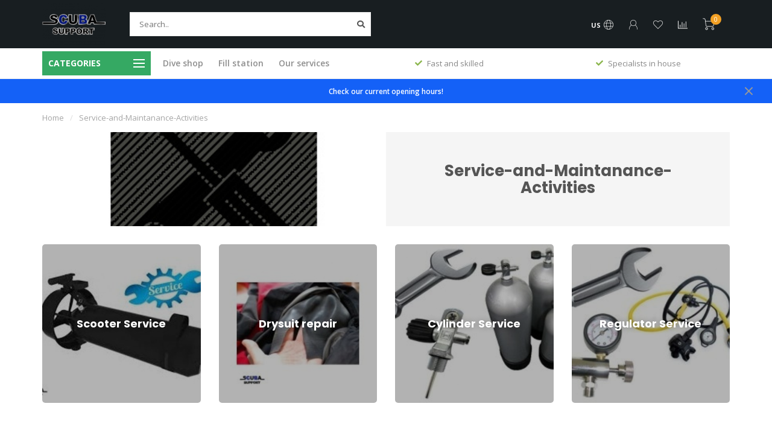

--- FILE ---
content_type: text/html;charset=utf-8
request_url: https://www.scubasupport.nl/us/service-and-maintanance-activities/
body_size: 16074
content:
<!DOCTYPE html>
<html lang="us">
  <head>
    
    <!--
        
        Theme Nova | v1.1.0.18052001_1
        Theme designed and created by Dyvelopment - We are true e-commerce heroes!
        
        For custom Lightspeed eCom work like custom design or development,
        please contact us at www.dyvelopment.com

          _____                  _                                  _   
         |  __ \                | |                                | |  
         | |  | |_   ___   _____| | ___  _ __  _ __ ___   ___ _ __ | |_ 
         | |  | | | | \ \ / / _ \ |/ _ \| '_ \| '_ ` _ \ / _ \ '_ \| __|
         | |__| | |_| |\ V /  __/ | (_) | |_) | | | | | |  __/ | | | |_ 
         |_____/ \__, | \_/ \___|_|\___/| .__/|_| |_| |_|\___|_| |_|\__|
                  __/ |                 | |                             
                 |___/                  |_|                             
    -->
    
    <meta charset="utf-8"/>
<!-- [START] 'blocks/head.rain' -->
<!--

  (c) 2008-2026 Lightspeed Netherlands B.V.
  http://www.lightspeedhq.com
  Generated: 15-01-2026 @ 14:22:55

-->
<link rel="canonical" href="https://www.scubasupport.nl/us/service-and-maintanance-activities/"/>
<link rel="alternate" href="https://www.scubasupport.nl/us/index.rss" type="application/rss+xml" title="New products"/>
<meta name="robots" content="noodp,noydir"/>
<meta name="google-site-verification" content="V-AANDKt5dkGsrS3qOhWuOnyjS3cNddtaM6J-TufCVQ"/>
<meta property="og:url" content="https://www.scubasupport.nl/us/service-and-maintanance-activities/?source=facebook"/>
<meta property="og:site_name" content="Scuba Support"/>
<meta property="og:title" content="Service-and-Maintanance-Activities"/>
<meta property="og:description" content="You can contact Scuba Support for service, repair and modification of all your diving equipment.<br />
From replacing the battery of your dive computer or repairing"/>
<!--[if lt IE 9]>
<script src="https://cdn.webshopapp.com/assets/html5shiv.js?2025-02-20"></script>
<![endif]-->
<!-- [END] 'blocks/head.rain' -->
    
        	  	              	    	         
        <title>Service-and-Maintanance-Activities - Scuba Support</title>
    
    <meta name="description" content="You can contact Scuba Support for service, repair and modification of all your diving equipment.<br />
From replacing the battery of your dive computer or repairing" />
    <meta name="keywords" content="Service-and-Maintanance-Activities, Drysuit repair, automat service, dive lamp repair, Dive computer, battery replacement, oxygen clean, dive shop, filling station, compressed air, nitrox, trimix" />
    
    <meta http-equiv="X-UA-Compatible" content="IE=edge">
    <meta name="viewport" content="width=device-width, initial-scale=1.0, maximum-scale=1.0, user-scalable=0">
    <meta name="apple-mobile-web-app-capable" content="yes">
    <meta name="apple-mobile-web-app-status-bar-style" content="black">
    
    <link rel="preconnect" href="https://ajax.googleapis.com">
		<link rel="preconnect" href="https://cdn.webshopapp.com/">
		<link rel="preconnect" href="https://cdn.webshopapp.com/">	
		<link rel="preconnect" href="https://fonts.googleapis.com">
		<link rel="preconnect" href="https://fonts.gstatic.com" crossorigin>
    <link rel="dns-prefetch" href="https://ajax.googleapis.com">
		<link rel="dns-prefetch" href="https://cdn.webshopapp.com/">
		<link rel="dns-prefetch" href="https://cdn.webshopapp.com/">	
		<link rel="dns-prefetch" href="https://fonts.googleapis.com">
		<link rel="dns-prefetch" href="https://fonts.gstatic.com" crossorigin>

    <link rel="shortcut icon" href="https://cdn.webshopapp.com/shops/295411/themes/172767/v/85648/assets/favicon.ico?20200606192820" type="image/x-icon" />
    
    <script src="//ajax.googleapis.com/ajax/libs/jquery/1.12.4/jquery.min.js"></script>
    <script>window.jQuery || document.write('<script src="https://cdn.webshopapp.com/shops/295411/themes/172767/assets/jquery-1-12-4-min.js?2025070111411520201023084448">\x3C/script>')</script>
    
    <script>!navigator.userAgent.match('MSIE 10.0;') || document.write('<script src="https://cdn.webshopapp.com/shops/295411/themes/172767/assets/proto-polyfill.js?2025070111411520201023084448">\x3C/script>')</script>
    <script>if(navigator.userAgent.indexOf("MSIE ") > -1 || navigator.userAgent.indexOf("Trident/") > -1) { document.write('<script src="https://cdn.webshopapp.com/shops/295411/themes/172767/assets/intersection-observer-polyfill.js?2025070111411520201023084448">\x3C/script>') }</script>
    
    <link href="//fonts.googleapis.com/css?family=Open%20Sans:400,300,600,700|Poppins:300,400,600,700" rel="preload" as="style">
    <link href="//fonts.googleapis.com/css?family=Open%20Sans:400,300,600,700|Poppins:300,400,600,700" rel="stylesheet">
    
    <link rel="preload" href="https://cdn.webshopapp.com/shops/295411/themes/172767/assets/fontawesome-5-min.css?2025070111411520201023084448" as="style">
    <link rel="stylesheet" href="https://cdn.webshopapp.com/shops/295411/themes/172767/assets/fontawesome-5-min.css?2025070111411520201023084448">
    
    <link rel="preload" href="https://cdn.webshopapp.com/shops/295411/themes/172767/assets/bootstrap-min.css?2025070111411520201023084448" as="style">
    <link rel="stylesheet" href="https://cdn.webshopapp.com/shops/295411/themes/172767/assets/bootstrap-min.css?2025070111411520201023084448">
    
    <link rel="preload" as="script" href="https://cdn.webshopapp.com/assets/gui.js?2025-02-20">
    <script src="https://cdn.webshopapp.com/assets/gui.js?2025-02-20"></script>
    
    <link rel="preload" as="script" href="https://cdn.webshopapp.com/assets/gui-responsive-2-0.js?2025-02-20">
    <script src="https://cdn.webshopapp.com/assets/gui-responsive-2-0.js?2025-02-20"></script>
    
        
        <link rel="preload" href="https://cdn.webshopapp.com/shops/295411/themes/172767/assets/style.css?2025070111411520201023084448" as="style">
    <link rel="stylesheet" href="https://cdn.webshopapp.com/shops/295411/themes/172767/assets/style.css?2025070111411520201023084448" />
        
    <!-- User defined styles -->
    <link rel="preload" href="https://cdn.webshopapp.com/shops/295411/themes/172767/assets/settings.css?20250701114115202010230844482" as="style">
    <link rel="preload" href="https://cdn.webshopapp.com/shops/295411/themes/172767/assets/custom.css?2025070111411520201023084448" as="style">
    <link rel="stylesheet" href="https://cdn.webshopapp.com/shops/295411/themes/172767/assets/settings.css?2025070111411520201023084448" />
    <link rel="stylesheet" href="https://cdn.webshopapp.com/shops/295411/themes/172767/assets/custom.css?2025070111411520201023084448" />
    
    <script>
   var productStorage = {};
   var theme = {};

  </script>    
    <link type="preload" src="https://cdn.webshopapp.com/shops/295411/themes/172767/assets/countdown-min.js?2025070111411520201023084448" as="script">
    <link type="preload" src="https://cdn.webshopapp.com/shops/295411/themes/172767/assets/swiper-4-min.js?2025070111411520201023084448" as="script">
    <link type="preload" src="https://cdn.webshopapp.com/shops/295411/themes/172767/assets/global.js?2025070111411520201023084448" as="script">
    
            
      </head>
  <body class="layout-custom">
    <div class="body-content"><div class="overlay"><i class="fa fa-times"></i></div><header><div id="header-holder"><div class="container"><div id="header-content"><div class="header-left"><div class="categories-button small scroll scroll-nav hidden-sm hidden-xs hidden-xxs"><div class="nav-icon"><div class="bar1"></div><div class="bar3"></div><span>Menu</span></div></div><div id="mobilenav" class="categories-button small mobile visible-sm visible-xs visible-xxs"><div class="nav-icon"><div class="bar1"></div><div class="bar3"></div></div><span>Menu</span></div><span id="mobilesearch" class="visible-xxs visible-xs visible-sm"><a href="https://www.scubasupport.nl/us/"><i class="fa fa-search" aria-hidden="true"></i></a></span><a href="https://www.scubasupport.nl/us/" class="logo hidden-sm hidden-xs hidden-xxs"><img class="logo" src="https://cdn.webshopapp.com/shops/295411/themes/172767/v/51068/assets/logo.png?20200521124141" alt="Scuba Support - The One Stop Dive Shop "></a></div><div class="header-center"><div class="search hidden-sm hidden-xs hidden-xxs"><form action="https://www.scubasupport.nl/us/search/" class="searchform" method="get"><div class="search-holder"><input type="text" class="searchbox white" name="q" placeholder="Search.." autocomplete="off"><i class="fa fa-search" aria-hidden="true"></i><i class="fa fa-times clearsearch" aria-hidden="true"></i></div></form><div class="searchcontent hidden-xs hidden-xxs"><div class="searchresults"></div><div class="more"><a href="#" class="search-viewall">View all results <span>(0)</span></a></div><div class="noresults">No products found</div></div></div><a href="https://www.scubasupport.nl/us/"><img class="logo hidden-lg hidden-md" src="https://cdn.webshopapp.com/shops/295411/themes/172767/v/51068/assets/logo.png?20200521124141" alt="Scuba Support - The One Stop Dive Shop "></a></div><div class="header-right text-right"><div class="user-actions hidden-sm hidden-xs hidden-xxs"><a href="#" class="header-link" data-fancy="fancy-locale-holder" data-fancy-type="flyout" data-tooltip title="Language & Currency" data-placement="bottom"><span class="current-lang">US</span><i class="nova-icon nova-icon-globe"></i></a><a href="https://www.scubasupport.nl/us/account/" class="account header-link" data-fancy="fancy-account-holder" data-tooltip title="My account" data-placement="bottom"><!-- <img src="https://cdn.webshopapp.com/shops/295411/themes/172767/assets/icon-user.svg?2025070111411520201023084448" alt="My account" class="icon"> --><i class="nova-icon nova-icon-user"></i></a><a href="https://www.scubasupport.nl/us/account/wishlist/" class="header-link" data-tooltip title="Wish List" data-placement="bottom" data-fancy="fancy-account-holder"><i class="nova-icon nova-icon-heart"></i></a><a href="" class="header-link compare" data-fancy="fancy-compare-holder" data-fancy-type="flyout" data-tooltip title="Compare" data-placement="bottom"><i class="nova-icon nova-icon-chart"></i></a><div class="fancy-box flyout fancy-compare-holder"><div class="fancy-compare"><div class="row"><div class="col-md-12"><h4>Compare products</h4></div><div class="col-md-12"><p>You don&#039;t have any products added yet.</p></div></div></div></div><div class="fancy-box flyout fancy-locale-holder"><div class="fancy-locale"><div class=""><label for="">Choose your language</label><div class="flex-container middle"><div class="flex-col"><span class="flags us"></span></div><div class="flex-col flex-grow-1"><select id="" class="fancy-select" onchange="document.location=this.options[this.selectedIndex].getAttribute('data-url')"><option lang="nl" title="Nederlands" data-url="https://www.scubasupport.nl/nl/go/category/10703542">Nederlands</option><option lang="us" title="English (US)" data-url="https://www.scubasupport.nl/us/go/category/10703542" selected="selected">English (US)</option></select></div></div></div><div class="margin-top-half"><label for="">Choose your currency</label><div class="flex-container middle"><div class="flex-col"><span><strong>€</strong></span></div><div class="flex-col flex-grow-1"><select id="" class="fancy-select" onchange="document.location=this.options[this.selectedIndex].getAttribute('data-url')"><option data-url="https://www.scubasupport.nl/us/session/currency/eur/" selected="selected">EUR</option><option data-url="https://www.scubasupport.nl/us/session/currency/gbp/">£ - GBP</option><option data-url="https://www.scubasupport.nl/us/session/currency/usd/">$ - USD</option></select></div></div></div></div></div></div><a href="https://www.scubasupport.nl/us/cart/" class="cart header-link" data-fancy="fancy-cart-holder"><div class="cart-icon"><i class="nova-icon nova-icon-shopping-cart"></i><span id="qty" class="highlight-bg cart-total-qty shopping-cart">0</span></div></a></div></div></div></div><div class="cf"></div><div class="subheader-holder"><div class="container"><div class="subheader"><nav class="subheader-nav hidden-sm hidden-xs hidden-xxs"><div class="categories-button main">
          Categories
          <div class="nav-icon"><div class="bar1"></div><div class="bar2"></div><div class="bar3"></div></div></div><div class="nav-main-holder"><ul class="nav-main"><li class="nav-main-item"><a href="https://www.scubasupport.nl/us/gue-dir-tech-recommended-equipment/" class="nav-main-item-name has-subs"><img src="https://cdn.webshopapp.com/shops/295411/files/469383515/35x35x1/image.jpg">
                                            GUE / DIR / TECH Recommended equipment
            </a><ul class="nav-main-sub fixed-width level-1"><li class="nav-main-item category-title"><h5>GUE / DIR / TECH Recommended equipment</h5></li><li class="nav-main-item"><a href="https://www.scubasupport.nl/us/gue-dir-tech-recommended-equipment/gue-fundamentals/" class="nav-sub-item-name">
              			GUE Fundamentals
            			</a></li><li class="nav-main-item"><a href="https://www.scubasupport.nl/us/gue-dir-tech-recommended-equipment/gue-dpv/" class="nav-sub-item-name">
              			GUE Dpv
            			</a></li><li class="nav-main-item"><a href="https://www.scubasupport.nl/us/gue-dir-tech-recommended-equipment/gue-cave/" class="nav-sub-item-name">
              			GUE Cave
            			</a></li><li class="nav-main-item"><a href="https://www.scubasupport.nl/us/gue-dir-tech-recommended-equipment/gue-tech/" class="nav-sub-item-name">
              			GUE Tech
            			</a></li></ul></li><li class="nav-main-item"><a href="https://www.scubasupport.nl/us/special-offers/" class="nav-main-item-name"><img src="https://cdn.webshopapp.com/shops/295411/files/469384491/35x35x1/image.jpg">
                                            SPECIAL- OFFERS
            </a></li><li class="nav-main-item"><a href="https://www.scubasupport.nl/us/gift-ideas/" class="nav-main-item-name"><img src="https://cdn.webshopapp.com/shops/295411/files/445241263/35x35x1/image.jpg">
                                            Gift Ideas
            </a></li><li class="nav-main-item"><a href="https://www.scubasupport.nl/us/giftcard/" class="nav-main-item-name"><img src="https://cdn.webshopapp.com/shops/295411/files/445072753/35x35x1/image.jpg">
                                            Giftcard
            </a></li><li class="nav-main-item"><a href="https://www.scubasupport.nl/us/masks-snorkels-fins/" class="nav-main-item-name has-subs"><img src="https://cdn.webshopapp.com/shops/295411/files/469431234/35x35x1/image.jpg">
                                            Masks/Snorkels/Fins
            </a><ul class="nav-main-sub fixed-width level-1"><li class="nav-main-item category-title"><h5>Masks/Snorkels/Fins</h5></li><li class="nav-main-item"><a href="https://www.scubasupport.nl/us/masks-snorkels-fins/snorkel-sets/" class="nav-sub-item-name">
              			Snorkel Sets
            			</a></li><li class="nav-main-item"><a href="https://www.scubasupport.nl/us/masks-snorkels-fins/masks/" class="nav-sub-item-name">
              			Masks
            			</a></li><li class="nav-main-item"><a href="https://www.scubasupport.nl/us/masks-snorkels-fins/full-face-snorkel-masks/" class="nav-sub-item-name">
              			Full Face Snorkel Masks
            			</a></li><li class="nav-main-item"><a href="https://www.scubasupport.nl/us/masks-snorkels-fins/snorkel/" class="nav-sub-item-name">
              			Snorkel
            			</a></li><li class="nav-main-item"><a href="https://www.scubasupport.nl/us/masks-snorkels-fins/fins/" class="nav-sub-item-name has-subs">
              			Fins
            			</a><ul class="nav-main-sub fixed-width level-2"><li class="nav-main-item category-title"><h5>Fins</h5></li><li class="nav-main-item"><a href="https://www.scubasupport.nl/us/masks-snorkels-fins/fins/tech-fins/" class="nav-sub-item-name">
                        Tech Fins
                      </a></li><li class="nav-main-item"><a href="https://www.scubasupport.nl/us/masks-snorkels-fins/fins/rec-fins/" class="nav-sub-item-name">
                        Rec Fins
                      </a></li><li class="nav-main-item"><a href="https://www.scubasupport.nl/us/masks-snorkels-fins/fins/snorkel-fins/" class="nav-sub-item-name">
                        Snorkel  Fins
                      </a></li><li class="nav-main-item"><a href="https://www.scubasupport.nl/us/masks-snorkels-fins/fins/fins-accessories/" class="nav-sub-item-name">
                        Fins accessories
                      </a></li></ul></li><li class="nav-main-item"><a href="https://www.scubasupport.nl/us/masks-snorkels-fins/accessories/" class="nav-sub-item-name">
              			Accessories
            			</a></li></ul></li><li class="nav-main-item"><a href="https://www.scubasupport.nl/us/instruments/" class="nav-main-item-name has-subs"><img src="https://cdn.webshopapp.com/shops/295411/files/469811184/35x35x1/image.jpg">
                                            Instruments
            </a><ul class="nav-main-sub fixed-width level-1"><li class="nav-main-item category-title"><h5>Instruments</h5></li><li class="nav-main-item"><a href="https://www.scubasupport.nl/us/instruments/dive-computers-and-transmitters/" class="nav-sub-item-name has-subs">
              			Dive computers and transmitters
            			</a><ul class="nav-main-sub fixed-width level-2"><li class="nav-main-item category-title"><h5>Dive computers and transmitters</h5></li><li class="nav-main-item"><a href="https://www.scubasupport.nl/us/instruments/dive-computers-and-transmitters/dive-computers/" class="nav-sub-item-name">
                        Dive computers
                      </a></li><li class="nav-main-item"><a href="https://www.scubasupport.nl/us/instruments/dive-computers-and-transmitters/transmitters/" class="nav-sub-item-name">
                        Transmitters
                      </a></li><li class="nav-main-item"><a href="https://www.scubasupport.nl/us/instruments/dive-computers-and-transmitters/accessories/" class="nav-sub-item-name">
                        Accessories
                      </a></li></ul></li><li class="nav-main-item"><a href="https://www.scubasupport.nl/us/instruments/compasses/" class="nav-sub-item-name">
              			Compasses
            			</a></li><li class="nav-main-item"><a href="https://www.scubasupport.nl/us/instruments/analog-depth-gauge/" class="nav-sub-item-name">
              			Analog Depth Gauge
            			</a></li></ul></li><li class="nav-main-item"><a href="https://www.scubasupport.nl/us/regulators-and-accessories/" class="nav-main-item-name has-subs"><img src="https://cdn.webshopapp.com/shops/295411/files/469759943/35x35x1/image.jpg">
                                            Regulators and Accessories
            </a><ul class="nav-main-sub fixed-width level-1"><li class="nav-main-item category-title"><h5>Regulators and Accessories</h5></li><li class="nav-main-item"><a href="https://www.scubasupport.nl/us/regulators-and-accessories/regulator-sets/" class="nav-sub-item-name">
              			Regulator sets
            			</a></li><li class="nav-main-item"><a href="https://www.scubasupport.nl/us/regulators-and-accessories/first-stages/" class="nav-sub-item-name">
              			First-stages
            			</a></li><li class="nav-main-item"><a href="https://www.scubasupport.nl/us/regulators-and-accessories/second-stages/" class="nav-sub-item-name">
              			Second-stages
            			</a></li><li class="nav-main-item"><a href="https://www.scubasupport.nl/us/regulators-and-accessories/pressure-gauges/" class="nav-sub-item-name">
              			Pressure Gauges
            			</a></li><li class="nav-main-item"><a href="https://www.scubasupport.nl/us/regulators-and-accessories/consoles/" class="nav-sub-item-name">
              			Consoles
            			</a></li><li class="nav-main-item"><a href="https://www.scubasupport.nl/us/regulators-and-accessories/transmitters/" class="nav-sub-item-name">
              			Transmitters
            			</a></li><li class="nav-main-item"><a href="https://www.scubasupport.nl/us/regulators-and-accessories/accessories/" class="nav-sub-item-name has-subs">
              			Accessories
            			</a><ul class="nav-main-sub fixed-width level-2"><li class="nav-main-item category-title"><h5>Accessories</h5></li><li class="nav-main-item"><a href="https://www.scubasupport.nl/us/regulators-and-accessories/accessories/mouthpieces/" class="nav-sub-item-name">
                        Mouthpieces
                      </a></li><li class="nav-main-item"><a href="https://www.scubasupport.nl/us/regulators-and-accessories/accessories/adapters-and-connectors/" class="nav-sub-item-name">
                        Adapters and Connectors
                      </a></li><li class="nav-main-item"><a href="https://www.scubasupport.nl/us/regulators-and-accessories/accessories/octopus-holders/" class="nav-sub-item-name">
                        Octopus Holders
                      </a></li><li class="nav-main-item"><a href="https://www.scubasupport.nl/us/regulators-and-accessories/accessories/other-accessories/" class="nav-sub-item-name">
                        Other Accessories
                      </a></li></ul></li><li class="nav-main-item"><a href="https://www.scubasupport.nl/us/regulators-and-accessories/service-parts/" class="nav-sub-item-name has-subs">
              			Service-parts
            			</a><ul class="nav-main-sub fixed-width level-2"><li class="nav-main-item category-title"><h5>Service-parts</h5></li><li class="nav-main-item"><a href="https://www.scubasupport.nl/us/regulators-and-accessories/service-parts/apeks/" class="nav-sub-item-name">
                        Apeks
                      </a></li><li class="nav-main-item"><a href="https://www.scubasupport.nl/us/regulators-and-accessories/service-parts/atomic-aquatics/" class="nav-sub-item-name">
                        Atomic Aquatics
                      </a></li><li class="nav-main-item"><a href="https://www.scubasupport.nl/us/regulators-and-accessories/service-parts/beuchat/" class="nav-sub-item-name">
                        beuchat
                      </a></li><li class="nav-main-item"><a href="https://www.scubasupport.nl/us/regulators-and-accessories/service-parts/cressi/" class="nav-sub-item-name">
                        Cressi
                      </a></li><li class="nav-main-item"><a href="https://www.scubasupport.nl/us/regulators-and-accessories/service-parts/mares/" class="nav-sub-item-name">
                        Mares
                      </a></li><li class="nav-main-item"><a href="https://www.scubasupport.nl/us/regulators-and-accessories/service-parts/oceanic/" class="nav-sub-item-name">
                        Oceanic
                      </a></li><li class="nav-main-item"><a href="https://www.scubasupport.nl/us/regulators-and-accessories/service-parts/scubapro/" class="nav-sub-item-name">
                        Scubapro
                      </a></li><li class="nav-main-item"><a href="https://www.scubasupport.nl/us/regulators-and-accessories/service-parts/tecline/" class="nav-sub-item-name">
                        Tecline
                      </a></li><li class="nav-main-item"><a href="https://www.scubasupport.nl/us/regulators-and-accessories/service-parts/ocean-reef/" class="nav-sub-item-name">
                        Ocean Reef
                      </a></li></ul></li><li class="nav-main-item"><a href="https://www.scubasupport.nl/us/regulators-and-accessories/service-kits/" class="nav-sub-item-name has-subs">
              			Service Kits
            			</a><ul class="nav-main-sub fixed-width level-2"><li class="nav-main-item category-title"><h5>Service Kits</h5></li><li class="nav-main-item"><a href="https://www.scubasupport.nl/us/regulators-and-accessories/service-kits/cressi/" class="nav-sub-item-name">
                        Cressi
                      </a></li></ul></li></ul></li><li class="nav-main-item"><a href="https://www.scubasupport.nl/us/bcds-wings-accessories/" class="nav-main-item-name has-subs"><img src="https://cdn.webshopapp.com/shops/295411/files/469330866/35x35x1/image.jpg">
                                            BCDs/Wings/Accessories
            </a><ul class="nav-main-sub fixed-width level-1"><li class="nav-main-item category-title"><h5>BCDs/Wings/Accessories</h5></li><li class="nav-main-item"><a href="https://www.scubasupport.nl/us/bcds-wings-accessories/bcds/" class="nav-sub-item-name">
              			BCD&#039;s
            			</a></li><li class="nav-main-item"><a href="https://www.scubasupport.nl/us/bcds-wings-accessories/wings/" class="nav-sub-item-name has-subs">
              			Wings
            			</a><ul class="nav-main-sub fixed-width level-2"><li class="nav-main-item category-title"><h5>Wings</h5></li><li class="nav-main-item"><a href="https://www.scubasupport.nl/us/bcds-wings-accessories/wings/complete-sets/" class="nav-sub-item-name">
                        Complete Sets
                      </a></li><li class="nav-main-item"><a href="https://www.scubasupport.nl/us/bcds-wings-accessories/wings/wings/" class="nav-sub-item-name">
                        Wings
                      </a></li></ul></li><li class="nav-main-item"><a href="https://www.scubasupport.nl/us/bcds-wings-accessories/accessories/" class="nav-sub-item-name has-subs">
              			Accessories
            			</a><ul class="nav-main-sub fixed-width level-2"><li class="nav-main-item category-title"><h5>Accessories</h5></li><li class="nav-main-item"><a href="https://www.scubasupport.nl/us/bcds-wings-accessories/accessories/inflator/" class="nav-sub-item-name">
                        Inflator
                      </a></li><li class="nav-main-item"><a href="https://www.scubasupport.nl/us/bcds-wings-accessories/accessories/buckles-and-clips/" class="nav-sub-item-name">
                        Buckles and Clips
                      </a></li><li class="nav-main-item"><a href="https://www.scubasupport.nl/us/bcds-wings-accessories/accessories/d-ring-and-retainer/" class="nav-sub-item-name">
                        D-Ring and Retainer
                      </a></li><li class="nav-main-item"><a href="https://www.scubasupport.nl/us/bcds-wings-accessories/accessories/webbing-harnass-and-crotchstrap/" class="nav-sub-item-name">
                        Webbing, Harnass and Crotchstrap
                      </a></li><li class="nav-main-item"><a href="https://www.scubasupport.nl/us/bcds-wings-accessories/accessories/backplate/" class="nav-sub-item-name">
                        Backplate
                      </a></li><li class="nav-main-item"><a href="https://www.scubasupport.nl/us/bcds-wings-accessories/accessories/weight-pockets/" class="nav-sub-item-name">
                        Weight Pockets
                      </a></li><li class="nav-main-item"><a href="https://www.scubasupport.nl/us/bcds-wings-accessories/accessories/single-tank-adapter/" class="nav-sub-item-name">
                        Single tank adapter
                      </a></li><li class="nav-main-item"><a href="https://www.scubasupport.nl/us/bcds-wings-accessories/accessories/camband/" class="nav-sub-item-name">
                        Camband
                      </a></li><li class="nav-main-item"><a href="https://www.scubasupport.nl/us/bcds-wings-accessories/accessories/storage-pak/" class="nav-sub-item-name">
                        Storage Pak
                      </a></li><li class="nav-main-item"><a href="https://www.scubasupport.nl/us/bcds-wings-accessories/accessories/knives-line-cutters/" class="nav-sub-item-name">
                        Knives/Line Cutters
                      </a></li><li class="nav-main-item"><a href="https://www.scubasupport.nl/us/bcds-wings-accessories/accessories/other/" class="nav-sub-item-name">
                        Other
                      </a></li></ul></li></ul></li><li class="nav-main-item"><a href="https://www.scubasupport.nl/us/rashguards/" class="nav-main-item-name"><img src="https://cdn.webshopapp.com/shops/295411/files/474495021/35x35x1/image.jpg">
                                            Rashguards
            </a></li><li class="nav-main-item"><a href="https://www.scubasupport.nl/us/suits/" class="nav-main-item-name has-subs"><img src="https://cdn.webshopapp.com/shops/295411/files/469028365/35x35x1/image.jpg">
                                            Suits
            </a><ul class="nav-main-sub fixed-width level-1"><li class="nav-main-item category-title"><h5>Suits</h5></li><li class="nav-main-item"><a href="https://www.scubasupport.nl/us/suits/wetsuits/" class="nav-sub-item-name has-subs">
              			Wetsuits
            			</a><ul class="nav-main-sub fixed-width level-2"><li class="nav-main-item category-title"><h5>Wetsuits</h5></li><li class="nav-main-item"><a href="https://www.scubasupport.nl/us/suits/wetsuits/man/" class="nav-sub-item-name">
                        Man
                      </a></li><li class="nav-main-item"><a href="https://www.scubasupport.nl/us/suits/wetsuits/ladies/" class="nav-sub-item-name">
                        Ladies
                      </a></li></ul></li><li class="nav-main-item"><a href="https://www.scubasupport.nl/us/suits/drysuit/" class="nav-sub-item-name has-subs">
              			Drysuit
            			</a><ul class="nav-main-sub fixed-width level-2"><li class="nav-main-item category-title"><h5>Drysuit</h5></li><li class="nav-main-item"><a href="https://www.scubasupport.nl/us/suits/drysuit/drysuits/" class="nav-sub-item-name">
                        Drysuits
                      </a></li><li class="nav-main-item"><a href="https://www.scubasupport.nl/us/suits/drysuit/undersuits/" class="nav-sub-item-name">
                        Undersuits
                      </a></li><li class="nav-main-item"><a href="https://www.scubasupport.nl/us/suits/drysuit/ring-systems/" class="nav-sub-item-name">
                        Ring systems
                      </a></li></ul></li><li class="nav-main-item"><a href="https://www.scubasupport.nl/us/suits/heating/" class="nav-sub-item-name">
              			Heating
            			</a></li><li class="nav-main-item"><a href="https://www.scubasupport.nl/us/suits/gloves/" class="nav-sub-item-name">
              			Gloves
            			</a></li><li class="nav-main-item"><a href="https://www.scubasupport.nl/us/suits/shoes-socks/" class="nav-sub-item-name">
              			Shoes/Socks
            			</a></li><li class="nav-main-item"><a href="https://www.scubasupport.nl/us/suits/hoods-step-in-vest/" class="nav-sub-item-name">
              			Hoods/Step-in vest
            			</a></li><li class="nav-main-item"><a href="https://www.scubasupport.nl/us/suits/tech-shorts/" class="nav-sub-item-name">
              			Tech Shorts
            			</a></li><li class="nav-main-item"><a href="https://www.scubasupport.nl/us/suits/p-valve/" class="nav-sub-item-name">
              			P-valve
            			</a></li><li class="nav-main-item"><a href="https://www.scubasupport.nl/us/suits/accessories/" class="nav-sub-item-name">
              			Accessories
            			</a></li></ul></li><li class="nav-main-item"><a href="https://www.scubasupport.nl/us/cylinders-accessories/" class="nav-main-item-name has-subs"><img src="https://cdn.webshopapp.com/shops/295411/files/474493577/35x35x1/image.jpg">
                                            Cylinders-Accessories
            </a><ul class="nav-main-sub fixed-width level-1"><li class="nav-main-item category-title"><h5>Cylinders-Accessories</h5></li><li class="nav-main-item"><a href="https://www.scubasupport.nl/us/cylinders-accessories/double-tanks/" class="nav-sub-item-name">
              			Double tanks
            			</a></li><li class="nav-main-item"><a href="https://www.scubasupport.nl/us/cylinders-accessories/steel-tanks/" class="nav-sub-item-name">
              			Steel-Tanks
            			</a></li><li class="nav-main-item"><a href="https://www.scubasupport.nl/us/cylinders-accessories/aluminium-tanks/" class="nav-sub-item-name">
              			Aluminium-Tanks
            			</a></li><li class="nav-main-item"><a href="https://www.scubasupport.nl/us/cylinders-accessories/argon/" class="nav-sub-item-name">
              			Argon
            			</a></li><li class="nav-main-item"><a href="https://www.scubasupport.nl/us/cylinders-accessories/tank-valves/" class="nav-sub-item-name">
              			Tank-Valves
            			</a></li><li class="nav-main-item"><a href="https://www.scubasupport.nl/us/cylinders-accessories/tank-valve-parts/" class="nav-sub-item-name">
              			Tank-Valve-Parts
            			</a></li><li class="nav-main-item"><a href="https://www.scubasupport.nl/us/cylinders-accessories/stickers/" class="nav-sub-item-name">
              			Stickers
            			</a></li><li class="nav-main-item"><a href="https://www.scubasupport.nl/us/cylinders-accessories/tank-accessories/" class="nav-sub-item-name">
              			Tank-Accessories
            			</a></li></ul></li><li class="nav-main-item"><a href="https://www.scubasupport.nl/us/lead-and-weight-systems/" class="nav-main-item-name has-subs"><img src="https://cdn.webshopapp.com/shops/295411/files/469480747/35x35x1/image.jpg">
                                            Lead and Weight Systems
            </a><ul class="nav-main-sub fixed-width level-1"><li class="nav-main-item category-title"><h5>Lead and Weight Systems</h5></li><li class="nav-main-item"><a href="https://www.scubasupport.nl/us/lead-and-weight-systems/lead/" class="nav-sub-item-name">
              			Lead
            			</a></li><li class="nav-main-item"><a href="https://www.scubasupport.nl/us/lead-and-weight-systems/weight-systems/" class="nav-sub-item-name">
              			Weight Systems
            			</a></li></ul></li><li class="nav-main-item"><a href="https://www.scubasupport.nl/us/scooter/" class="nav-main-item-name has-subs"><img src="https://cdn.webshopapp.com/shops/295411/files/473022276/35x35x1/image.jpg">
                                            Scooter
            </a><ul class="nav-main-sub fixed-width level-1"><li class="nav-main-item category-title"><h5>Scooter</h5></li><li class="nav-main-item"><a href="https://www.scubasupport.nl/us/scooter/gavin-scooters/" class="nav-sub-item-name">
              			Gavin-Scooters
            			</a></li><li class="nav-main-item"><a href="https://www.scubasupport.nl/us/scooter/suex-scooters/" class="nav-sub-item-name has-subs">
              			Suex-Scooters
            			</a><ul class="nav-main-sub fixed-width level-2"><li class="nav-main-item category-title"><h5>Suex-Scooters</h5></li><li class="nav-main-item"><a href="https://www.scubasupport.nl/us/scooter/suex-scooters/suex-scooters-adv/" class="nav-sub-item-name">
                        Suex Scooters ADV
                      </a></li><li class="nav-main-item"><a href="https://www.scubasupport.nl/us/scooter/suex-scooters/suex-accesoires/" class="nav-sub-item-name">
                        Suex-Accesoires
                      </a></li></ul></li><li class="nav-main-item"><a href="https://www.scubasupport.nl/us/scooter/silent-submersion-scooters/" class="nav-sub-item-name">
              			Silent Submersion-Scooters
            			</a></li><li class="nav-main-item"><a href="https://www.scubasupport.nl/us/scooter/edge-smart-drive-scooters/" class="nav-sub-item-name">
              			Edge Smart Drive-Scooters
            			</a></li></ul></li><li class="nav-main-item"><a href="https://www.scubasupport.nl/us/bags/" class="nav-main-item-name"><img src="https://cdn.webshopapp.com/shops/295411/files/469480253/35x35x1/image.jpg">
                                            Bags
            </a></li><li class="nav-main-item"><a href="https://www.scubasupport.nl/us/analysers/" class="nav-main-item-name has-subs"><img src="https://cdn.webshopapp.com/shops/295411/files/361786300/35x35x1/image.jpg">
                                            Analysers
            </a><ul class="nav-main-sub fixed-width level-1"><li class="nav-main-item category-title"><h5>Analysers</h5></li><li class="nav-main-item"><a href="https://www.scubasupport.nl/us/analysers/analysers/" class="nav-sub-item-name">
              			Analysers
            			</a></li><li class="nav-main-item"><a href="https://www.scubasupport.nl/us/analysers/accessories/" class="nav-sub-item-name">
              			Accessories
            			</a></li><li class="nav-main-item"><a href="https://www.scubasupport.nl/us/analysers/sensors/" class="nav-sub-item-name">
              			Sensors
            			</a></li><li class="nav-main-item"><a href="https://www.scubasupport.nl/us/analysers/accessories-10704124/" class="nav-sub-item-name">
              			Accessories
            			</a></li></ul></li><li class="nav-main-item"><a href="https://www.scubasupport.nl/us/books/" class="nav-main-item-name"><img src="https://cdn.webshopapp.com/shops/295411/files/423768009/35x35x1/image.jpg">
                                            Books
            </a></li><li class="nav-main-item"><a href="https://www.scubasupport.nl/us/dive-lights/" class="nav-main-item-name has-subs"><img src="https://cdn.webshopapp.com/shops/295411/files/361793011/35x35x1/image.jpg">
                                            Dive-Lights
            </a><ul class="nav-main-sub fixed-width level-1"><li class="nav-main-item category-title"><h5>Dive-Lights</h5></li><li class="nav-main-item"><a href="https://www.scubasupport.nl/us/dive-lights/bulbs/" class="nav-sub-item-name">
              			Bulbs
            			</a></li><li class="nav-main-item"><a href="https://www.scubasupport.nl/us/dive-lights/batteries/" class="nav-sub-item-name">
              			Batteries
            			</a></li><li class="nav-main-item"><a href="https://www.scubasupport.nl/us/dive-lights/goodman-handels/" class="nav-sub-item-name">
              			Goodman-handels
            			</a></li><li class="nav-main-item"><a href="https://www.scubasupport.nl/us/dive-lights/o-rings/" class="nav-sub-item-name">
              			O-rings
            			</a></li><li class="nav-main-item"><a href="https://www.scubasupport.nl/us/dive-lights/dive-light-parts/" class="nav-sub-item-name">
              			Dive-Light-Parts
            			</a></li><li class="nav-main-item"><a href="https://www.scubasupport.nl/us/dive-lights/dive-light-accessories/" class="nav-sub-item-name">
              			Dive-light-Accessories
            			</a></li><li class="nav-main-item"><a href="https://www.scubasupport.nl/us/dive-lights/accessories/" class="nav-sub-item-name">
              			Accessories
            			</a></li><li class="nav-main-item"><a href="https://www.scubasupport.nl/us/dive-lights/canister-lights/" class="nav-sub-item-name">
              			Canister lights
            			</a></li><li class="nav-main-item"><a href="https://www.scubasupport.nl/us/dive-lights/hand-and-backup-lights/" class="nav-sub-item-name">
              			Hand and Backup lights
            			</a></li><li class="nav-main-item"><a href="https://www.scubasupport.nl/us/dive-lights/battery-packs/" class="nav-sub-item-name">
              			Battery-Packs
            			</a></li><li class="nav-main-item"><a href="https://www.scubasupport.nl/us/dive-lights/strobes/" class="nav-sub-item-name">
              			Strobes
            			</a></li><li class="nav-main-item"><a href="https://www.scubasupport.nl/us/dive-lights/video-lights/" class="nav-sub-item-name">
              			Video-Lights
            			</a></li><li class="nav-main-item"><a href="https://www.scubasupport.nl/us/dive-lights/light-for-me/" class="nav-sub-item-name">
              			Light-for-me
            			</a></li><li class="nav-main-item"><a href="https://www.scubasupport.nl/us/dive-lights/light-heads-and-slugs/" class="nav-sub-item-name">
              			Light-Heads-and-Slugs
            			</a></li><li class="nav-main-item"><a href="https://www.scubasupport.nl/us/dive-lights/ammonite/" class="nav-sub-item-name">
              			Ammonite
            			</a></li><li class="nav-main-item"><a href="https://www.scubasupport.nl/us/dive-lights/anchor-dive-lights/" class="nav-sub-item-name has-subs">
              			Anchor Dive Lights
            			</a><ul class="nav-main-sub fixed-width level-2"><li class="nav-main-item category-title"><h5>Anchor Dive Lights</h5></li><li class="nav-main-item"><a href="https://www.scubasupport.nl/us/dive-lights/anchor-dive-lights/accessories/" class="nav-sub-item-name">
                        Accessories
                      </a></li></ul></li><li class="nav-main-item"><a href="https://www.scubasupport.nl/us/" class="nav-sub-item-name"></a></li><li class="nav-main-item"><a href="https://www.scubasupport.nl/us/dive-lights/oceama/" class="nav-sub-item-name has-subs">
              			Oceama
            			</a><ul class="nav-main-sub fixed-width level-2"><li class="nav-main-item category-title"><h5>Oceama</h5></li><li class="nav-main-item"><a href="https://www.scubasupport.nl/us/dive-lights/oceama/accessories/" class="nav-sub-item-name">
                        Accessories
                      </a></li></ul></li><li class="nav-main-item"><a href="https://www.scubasupport.nl/us/dive-lights/bestdivers/" class="nav-sub-item-name">
              			Bestdivers
            			</a></li></ul></li><li class="nav-main-item"><a href="https://www.scubasupport.nl/us/dive-accessories/" class="nav-main-item-name has-subs"><img src="https://cdn.webshopapp.com/shops/295411/files/361006945/35x35x1/image.jpg">
                                            Dive-Accessories
            </a><ul class="nav-main-sub fixed-width level-1"><li class="nav-main-item category-title"><h5>Dive-Accessories</h5></li><li class="nav-main-item"><a href="https://www.scubasupport.nl/us/dive-accessories/buoys/" class="nav-sub-item-name">
              			Buoy&#039;s
            			</a></li><li class="nav-main-item"><a href="https://www.scubasupport.nl/us/dive-accessories/line-and-bungee/" class="nav-sub-item-name">
              			Line and Bungee
            			</a></li><li class="nav-main-item"><a href="https://www.scubasupport.nl/us/dive-accessories/reels-and-spools/" class="nav-sub-item-name has-subs">
              			Reels-and-Spools
            			</a><ul class="nav-main-sub fixed-width level-2"><li class="nav-main-item category-title"><h5>Reels-and-Spools</h5></li><li class="nav-main-item"><a href="https://www.scubasupport.nl/us/dive-accessories/reels-and-spools/spools/" class="nav-sub-item-name">
                        Spools
                      </a></li><li class="nav-main-item"><a href="https://www.scubasupport.nl/us/dive-accessories/reels-and-spools/arrows-en-cookies/" class="nav-sub-item-name">
                        Arrows-en-Cookies
                      </a></li><li class="nav-main-item"><a href="https://www.scubasupport.nl/us/dive-accessories/reels-and-spools/reels/" class="nav-sub-item-name">
                        Reels
                      </a></li></ul></li><li class="nav-main-item"><a href="https://www.scubasupport.nl/us/dive-accessories/stainless-steel-hardware/" class="nav-sub-item-name has-subs">
              			Stainless-Steel-Hardware
            			</a><ul class="nav-main-sub fixed-width level-2"><li class="nav-main-item category-title"><h5>Stainless-Steel-Hardware</h5></li><li class="nav-main-item"><a href="https://www.scubasupport.nl/us/dive-accessories/stainless-steel-hardware/bolt-snaps/" class="nav-sub-item-name">
                        Bolt-Snaps
                      </a></li><li class="nav-main-item"><a href="https://www.scubasupport.nl/us/dive-accessories/stainless-steel-hardware/hardware/" class="nav-sub-item-name">
                        Hardware
                      </a></li><li class="nav-main-item"><a href="https://www.scubasupport.nl/us/dive-accessories/stainless-steel-hardware/double-enders/" class="nav-sub-item-name">
                        Double-Enders
                      </a></li><li class="nav-main-item"><a href="https://www.scubasupport.nl/us/dive-accessories/stainless-steel-hardware/d-rings/" class="nav-sub-item-name">
                        D-rings
                      </a></li><li class="nav-main-item"><a href="https://www.scubasupport.nl/us/dive-accessories/stainless-steel-hardware/other-stainless-steel/" class="nav-sub-item-name">
                        Other stainless steel
                      </a></li></ul></li><li class="nav-main-item"><a href="https://www.scubasupport.nl/us/dive-accessories/wetnotes/" class="nav-sub-item-name">
              			WetNotes
            			</a></li><li class="nav-main-item"><a href="https://www.scubasupport.nl/us/dive-accessories/knives-and-scissors/" class="nav-sub-item-name">
              			Knives-and-Scissors
            			</a></li><li class="nav-main-item"><a href="https://www.scubasupport.nl/us/dive-accessories/safety/" class="nav-sub-item-name">
              			Safety
            			</a></li><li class="nav-main-item"><a href="https://www.scubasupport.nl/us/dive-accessories/other/" class="nav-sub-item-name">
              			Other
            			</a></li></ul></li><li class="nav-main-item"><a href="https://www.scubasupport.nl/us/film-and-photo-accessories/" class="nav-main-item-name"><img src="https://cdn.webshopapp.com/shops/295411/files/361828775/35x35x1/image.jpg">
                                            Film-and-Photo-Accessories
            </a></li><li class="nav-main-item"><a href="https://www.scubasupport.nl/us/tools/" class="nav-main-item-name has-subs"><img src="https://cdn.webshopapp.com/shops/295411/files/361828851/35x35x1/image.jpg">
                                            Tools
            </a><ul class="nav-main-sub fixed-width level-1"><li class="nav-main-item category-title"><h5>Tools</h5></li><li class="nav-main-item"><a href="https://www.scubasupport.nl/us/tools/scooter-tools/" class="nav-sub-item-name">
              			Scooter-Tools
            			</a></li><li class="nav-main-item"><a href="https://www.scubasupport.nl/us/tools/general-tools/" class="nav-sub-item-name">
              			General-Tools
            			</a></li><li class="nav-main-item"><a href="https://www.scubasupport.nl/us/tools/wing-bcd-tools/" class="nav-sub-item-name">
              			Wing/BCD-Tools
            			</a></li><li class="nav-main-item"><a href="https://www.scubasupport.nl/us/tools/regulator-tools/" class="nav-sub-item-name">
              			Regulator-Tools
            			</a></li><li class="nav-main-item"><a href="https://www.scubasupport.nl/us/tools/tank-valve-tools/" class="nav-sub-item-name">
              			Tank-Valve-Tools
            			</a></li></ul></li><li class="nav-main-item"><a href="https://www.scubasupport.nl/us/jj-rebreather/" class="nav-main-item-name"><img src="https://cdn.webshopapp.com/shops/295411/files/391519961/35x35x1/image.jpg">
                                            JJ Rebreather
            </a></li><li class="nav-main-item"><a href="https://www.scubasupport.nl/us/chargers/" class="nav-main-item-name"><img src="https://cdn.webshopapp.com/shops/295411/files/361832512/35x35x1/image.jpg">
                                            Chargers
            </a></li><li class="nav-main-item"><a href="https://www.scubasupport.nl/us/medical/" class="nav-main-item-name"><img src="https://cdn.webshopapp.com/shops/295411/files/361834011/35x35x1/image.jpg">
                                            Medical
            </a></li><li class="nav-main-item"><a href="https://www.scubasupport.nl/us/service-and-maintanance-activities/" class="nav-main-item-name has-subs"><img src="https://cdn.webshopapp.com/shops/295411/files/361834162/35x35x1/image.jpg">
                                            Service-and-Maintanance-Activities
            </a><ul class="nav-main-sub fixed-width level-1"><li class="nav-main-item category-title"><h5>Service-and-Maintanance-Activities</h5></li><li class="nav-main-item"><a href="https://www.scubasupport.nl/us/service-and-maintanance-activities/scooter-service/" class="nav-sub-item-name">
              			Scooter Service
            			</a></li><li class="nav-main-item"><a href="https://www.scubasupport.nl/us/service-and-maintanance-activities/drysuit-repair/" class="nav-sub-item-name">
              			Drysuit repair
            			</a></li><li class="nav-main-item"><a href="https://www.scubasupport.nl/us/service-and-maintanance-activities/cylinder-service/" class="nav-sub-item-name">
              			Cylinder Service
            			</a></li><li class="nav-main-item"><a href="https://www.scubasupport.nl/us/service-and-maintanance-activities/regulator-service/" class="nav-sub-item-name">
              			Regulator Service
            			</a></li></ul></li><li class="nav-main-item"><a href="https://www.scubasupport.nl/us/repair-and-maintanance/" class="nav-main-item-name has-subs"><img src="https://cdn.webshopapp.com/shops/295411/files/361837466/35x35x1/image.jpg">
                                            Repair-and-Maintanance
            </a><ul class="nav-main-sub fixed-width level-1"><li class="nav-main-item category-title"><h5>Repair-and-Maintanance</h5></li><li class="nav-main-item"><a href="https://www.scubasupport.nl/us/repair-and-maintanance/dive-light-repair/" class="nav-sub-item-name">
              			Dive Light repair
            			</a></li><li class="nav-main-item"><a href="https://www.scubasupport.nl/us/repair-and-maintanance/dive-computer-service/" class="nav-sub-item-name">
              			Dive computer service
            			</a></li><li class="nav-main-item"><a href="https://www.scubasupport.nl/us/repair-and-maintanance/drysuit-repair/" class="nav-sub-item-name has-subs">
              			Drysuit Repair
            			</a><ul class="nav-main-sub fixed-width level-2"><li class="nav-main-item category-title"><h5>Drysuit Repair</h5></li><li class="nav-main-item"><a href="https://www.scubasupport.nl/us/repair-and-maintanance/drysuit-repair/service-and-repair-materials/" class="nav-sub-item-name">
                        Service and repair materials
                      </a></li></ul></li><li class="nav-main-item"><a href="https://www.scubasupport.nl/us/repair-and-maintanance/underwater-scooter-service/" class="nav-sub-item-name">
              			Underwater Scooter Service
            			</a></li><li class="nav-main-item"><a href="https://www.scubasupport.nl/us/repair-and-maintanance/tank-and-valve-service/" class="nav-sub-item-name">
              			Tank and Valve service
            			</a></li><li class="nav-main-item"><a href="https://www.scubasupport.nl/us/repair-and-maintanance/regulator-service/" class="nav-sub-item-name">
              			Regulator service
            			</a></li></ul></li><li class="nav-main-item"><a href="https://www.scubasupport.nl/us/service-parts/" class="nav-main-item-name has-subs"><img src="https://cdn.webshopapp.com/shops/295411/files/361838934/35x35x1/image.jpg">
                                            Service-parts
            </a><ul class="nav-main-sub fixed-width level-1"><li class="nav-main-item category-title"><h5>Service-parts</h5></li><li class="nav-main-item"><a href="https://www.scubasupport.nl/us/service-parts/glue/" class="nav-sub-item-name">
              			Glue
            			</a></li><li class="nav-main-item"><a href="https://www.scubasupport.nl/us/service-parts/o-rings/" class="nav-sub-item-name has-subs">
              			O-Rings
            			</a><ul class="nav-main-sub fixed-width level-2"><li class="nav-main-item category-title"><h5>O-Rings</h5></li><li class="nav-main-item"><a href="https://www.scubasupport.nl/us/service-parts/o-rings/o-rings-for-regulators/" class="nav-sub-item-name">
                        O-Rings-for-Regulators
                      </a></li><li class="nav-main-item"><a href="https://www.scubasupport.nl/us/service-parts/o-rings/o-rings-for-hoses/" class="nav-sub-item-name">
                        O-Rings-for-Hoses
                      </a></li><li class="nav-main-item"><a href="https://www.scubasupport.nl/us/service-parts/o-rings/others-and-o-ring-kits/" class="nav-sub-item-name">
                        Others-and-O-Ring-Kits
                      </a></li><li class="nav-main-item"><a href="https://www.scubasupport.nl/us/service-parts/o-rings/o-rings-for-tank-valves/" class="nav-sub-item-name">
                        O-Rings-for-Tank-Valves
                      </a></li><li class="nav-main-item"><a href="https://www.scubasupport.nl/us/service-parts/o-rings/o-rings-for-dive-lights/" class="nav-sub-item-name">
                        O-Rings-for-Dive-Lights
                      </a></li><li class="nav-main-item"><a href="https://www.scubasupport.nl/us/service-parts/o-rings/o-rings-for-scooters/" class="nav-sub-item-name">
                        O-Rings-for-Scooters
                      </a></li><li class="nav-main-item"><a href="https://www.scubasupport.nl/us/service-parts/o-rings/o-ringen-voor-computers-en-transmitters/" class="nav-sub-item-name">
                        O-ringen-voor-Computers-en-Transmitters
                      </a></li></ul></li><li class="nav-main-item"><a href="https://www.scubasupport.nl/us/service-parts/cleaning/" class="nav-sub-item-name">
              			Cleaning
            			</a></li><li class="nav-main-item"><a href="https://www.scubasupport.nl/us/service-parts/greases/" class="nav-sub-item-name">
              			Greases
            			</a></li><li class="nav-main-item"><a href="https://www.scubasupport.nl/us/service-parts/tape/" class="nav-sub-item-name">
              			Tape
            			</a></li></ul></li><li class="nav-main-item"><a href="https://www.scubasupport.nl/us/hoses/" class="nav-main-item-name has-subs"><img src="https://cdn.webshopapp.com/shops/295411/files/361848960/35x35x1/image.jpg">
                                            Hoses
            </a><ul class="nav-main-sub fixed-width level-1"><li class="nav-main-item category-title"><h5>Hoses</h5></li><li class="nav-main-item"><a href="https://www.scubasupport.nl/us/hoses/medium-pressure-hoses/" class="nav-sub-item-name">
              			Medium-Pressure-Hoses
            			</a></li><li class="nav-main-item"><a href="https://www.scubasupport.nl/us/hoses/inflator-hoses/" class="nav-sub-item-name">
              			Inflator-Hoses
            			</a></li><li class="nav-main-item"><a href="https://www.scubasupport.nl/us/hoses/high-pressure-hoses/" class="nav-sub-item-name">
              			High-Pressure-Hoses
            			</a></li><li class="nav-main-item"><a href="https://www.scubasupport.nl/us/hoses/fill-hoses/" class="nav-sub-item-name">
              			Fill-Hoses
            			</a></li><li class="nav-main-item"><a href="https://www.scubasupport.nl/us/hoses/connectors/" class="nav-sub-item-name">
              			Connectors
            			</a></li><li class="nav-main-item"><a href="https://www.scubasupport.nl/us/hoses/hose-accessories/" class="nav-sub-item-name">
              			Hose-Accessories
            			</a></li></ul></li><li class="nav-main-item"><a href="https://www.scubasupport.nl/us/side-mount/" class="nav-main-item-name"><img src="https://cdn.webshopapp.com/shops/295411/files/361849729/35x35x1/image.jpg">
                                            Side-Mount
            </a></li><li class="nav-main-item"><a href="https://www.scubasupport.nl/us/air-gun-sport/" class="nav-main-item-name"><img src="https://cdn.webshopapp.com/shops/295411/files/371940708/35x35x1/image.jpg">
                                            Air gun sport
            </a></li><li class="nav-main-item"><a href="https://www.scubasupport.nl/us/safety/" class="nav-main-item-name"><img src="https://cdn.webshopapp.com/shops/295411/themes/172767/assets/nav-cat-placeholder.png?2025070111411520201023084448">
                                            Safety
            </a></li><li class="nav-main-item"><a href="https://www.scubasupport.nl/us/filling-accessories/" class="nav-main-item-name"><img src="https://cdn.webshopapp.com/shops/295411/files/361850595/35x35x1/image.jpg">
                                            Filling-Accessories
            </a></li><li class="nav-main-item"><a href="https://www.scubasupport.nl/us/blogs/technical-blogs/" class="nav-main-item-name"><img src="https://cdn.webshopapp.com/shops/295411/files/427535290/35x35x1/image.jpg">
                                		                              
              Blog
            </a></li></ul></div></nav><div class="static-menu subheader-links hidden-sm hidden-xs hidden-xxs"><ul class="static-menu-wrapper"><li><a href="https://www.scubasupport.nl/us/service/about/">Dive shop</a><ul class='submenu'><li><a href="https://www.scubasupport.nl/us/service/openingstijden/">Opening hours</a></li><li><a href="https://www.scubasupport.nl/us/service/duikwinkel/">Dive shop</a></li></ul></li><li><a href="https://www.scubasupport.nl/us/service/vulstation/">Fill station</a></li><li><a href="https://www.scubasupport.nl/us/service/">Our services</a><ul class='submenu'><li><a href="https://www.scubasupport.nl/us/service/droogpak-reparatie/" title="Drysuit repair">Drysuit repair</a></li><li><a href="https://www.scubasupport.nl/us/service/trimvest-service/" title="BCD and Wing Service ">BCD and Wing Service </a></li><li><a href="https://www.scubasupport.nl/us/service/ademautomaten-service/" title="Regulator service">Regulator service</a></li><li><a href="https://www.scubasupport.nl/us/service/duikcomputer-service/" title="Dive computer service">Dive computer service</a></li><li><a href="https://www.scubasupport.nl/us/service/duiklamp-reparatie/" title="Divelight repair">Divelight repair</a></li><li><a href="https://www.scubasupport.nl/us/service/duikfles-service/" title="Dive cylinder service">Dive cylinder service</a></li><li><a href="https://www.scubasupport.nl/us/service/onderwaterscooter-service/" title="Underwater Scooter service">Underwater Scooter service</a></li></ul></li></ul></div><div class="subheader-usps"><div class="usps-slider-holder" style="width:100%;"><div class="swiper-container usps-header with-header"><div class="swiper-wrapper"><div class="swiper-slide usp-block"><i class="fas fa-check"></i> Fast and skilled
        </div><div class="swiper-slide usp-block"><i class="fas fa-check"></i> Specialists in house
        </div><div class="swiper-slide usp-block"><i class="fas fa-check"></i> Premium products
        </div><div class="swiper-slide usp-block"><i class="fas fa-check"></i> All service done  in our own workshop
        </div></div></div></div></div></div></div></div><div class="subnav-dimmed"></div><div id="notification" ><a href="https://www.scubasupport.nl/nl/service/openingstijden/">Check our current opening hours!</a><div class="x x-small" id="close-notification"></div></div></header><div class="breadcrumbs"><div class="container"><div class="row"><div class="col-md-12"><a href="https://www.scubasupport.nl/us/" title="Home">Home</a><span><span class="seperator">/</span><a href="https://www.scubasupport.nl/us/service-and-maintanance-activities/"><span>Service-and-Maintanance-Activities</span></a></span></div></div></div></div><div class="container catalog"><div class="row"><div class="col-md-12"><div class="cat-top-holder"><div class="cat-top-left hidden-xs hidden-xxs" style="background-image:url(https://cdn.webshopapp.com/shops/295411/files/361834162/750x450x1/image.jpg);"></div><div class="cat-top-right"><h1>Service-and-Maintanance-Activities</h1></div></div></div><div class="category col-sm-6 col-md-3 col-xs-6 margin-top"><div class="img-holder rounded overflow-hidden"><div class="scale-holder"><img data-src="https://cdn.webshopapp.com/shops/295411/files/361834256/400x400x1/scooter-service.jpg" class="img-responsive lazy" alt="Scooter Service" title="Scooter Service" /></div><div class="hidden-xs hidden-xxs flex-container seamless middle text-center"><h4>Scooter Service</h4></div><a href="https://www.scubasupport.nl/us/service-and-maintanance-activities/scooter-service/">Scooter Service</a></div><a href="https://www.scubasupport.nl/us/service-and-maintanance-activities/scooter-service/" class="title hidden-lg hidden-md hidden-sm text-center"><h5>Scooter Service</h5></a></div><div class="category col-sm-6 col-md-3 col-xs-6 margin-top"><div class="img-holder rounded overflow-hidden"><div class="scale-holder"><img data-src="https://cdn.webshopapp.com/shops/295411/files/362843231/400x400x1/drysuit-repair.jpg" class="img-responsive lazy" alt="Drysuit repair" title="Drysuit repair" /></div><div class="hidden-xs hidden-xxs flex-container seamless middle text-center"><h4>Drysuit repair</h4></div><a href="https://www.scubasupport.nl/us/service-and-maintanance-activities/drysuit-repair/">Drysuit repair</a></div><a href="https://www.scubasupport.nl/us/service-and-maintanance-activities/drysuit-repair/" class="title hidden-lg hidden-md hidden-sm text-center"><h5>Drysuit repair</h5></a></div><div class="cf hidden-lg hidden-md hidden-sm visible-xs visible-xxs"></div><div class="category col-sm-6 col-md-3 col-xs-6 margin-top"><div class="img-holder rounded overflow-hidden"><div class="scale-holder"><img data-src="https://cdn.webshopapp.com/shops/295411/files/361834826/400x400x1/cylinder-service.jpg" class="img-responsive lazy" alt="Cylinder Service" title="Cylinder Service" /></div><div class="hidden-xs hidden-xxs flex-container seamless middle text-center"><h4>Cylinder Service</h4></div><a href="https://www.scubasupport.nl/us/service-and-maintanance-activities/cylinder-service/">Cylinder Service</a></div><a href="https://www.scubasupport.nl/us/service-and-maintanance-activities/cylinder-service/" class="title hidden-lg hidden-md hidden-sm text-center"><h5>Cylinder Service</h5></a></div><div class="category col-sm-6 col-md-3 col-xs-6 margin-top"><div class="img-holder rounded overflow-hidden"><div class="scale-holder"><img data-src="https://cdn.webshopapp.com/shops/295411/files/362742053/400x400x1/regulator-service.jpg" class="img-responsive lazy" alt="Regulator Service" title="Regulator Service" /></div><div class="hidden-xs hidden-xxs flex-container seamless middle text-center"><h4>Regulator Service</h4></div><a href="https://www.scubasupport.nl/us/service-and-maintanance-activities/regulator-service/">Regulator Service</a></div><a href="https://www.scubasupport.nl/us/service-and-maintanance-activities/regulator-service/" class="title hidden-lg hidden-md hidden-sm text-center"><h5>Regulator Service</h5></a></div><div class="cf hidden-lg hidden-md hidden-sm visible-xs visible-xxs"></div></div></div><!-- [START] 'blocks/body.rain' --><script>
(function () {
  var s = document.createElement('script');
  s.type = 'text/javascript';
  s.async = true;
  s.src = 'https://www.scubasupport.nl/us/services/stats/pageview.js';
  ( document.getElementsByTagName('head')[0] || document.getElementsByTagName('body')[0] ).appendChild(s);
})();
</script><!-- [END] 'blocks/body.rain' --><div class="newsletter gray-bg"><h3><i class="fa fa-paper-plane" aria-hidden="true"></i> Subscribe to our newsletter
        </h3><div class="newsletter-sub">Stay up to date with our latest offers</div><form action="https://www.scubasupport.nl/us/account/newsletter/" method="post" id="form-newsletter"><input type="hidden" name="key" value="e4b69a52bce2f5651b467a119357e748" /><div class="input"><input type="email" name="email" id="emailaddress" value="" placeholder="Email address" /></div><span class="submit button-bg" onclick="$('#form-newsletter').submit();"><i class="fa fa-envelope"></i> Subscribe</span></form></div><footer class=""><div class="container footer"><div class="row"><div class="col-md-3 col-sm-6 company-info rowmargin p-compact"><img src="https://cdn.webshopapp.com/shops/295411/themes/172767/v/85650/assets/logo-footer.png?20200606220025" class="footer-logo" alt="Scuba Support"><p class="contact-description">The one stop dive shop</p><p class="info"><i class="fas fa-map-marker-alt"></i> Franciscusweg 10-1<br>
          1216SK<br>
          Hilversum, the Netherlands
        </p><p class="info"><i class="fa fa-phone"></i> +31 356313499 </p><p class="info"><i class="fab fa-whatsapp"></i> +31648511848</p><p class="info"><i class="fa fa-envelope"></i><a href="/cdn-cgi/l/email-protection#fe97909891be8d9d8b9c9f8d8b8e8e918c8ad09092"><span class="__cf_email__" data-cfemail="e38a8d858ca39080968182909693938c9197cd8d8f">[email&#160;protected]</span></a></p><div class="socials"><ul><li><a href="https://www.facebook.com/scubasupport" target="_blank" class="social-fb"><i class="fab fa-facebook-f"></i></a></li><li><a href="https://www.twitter.com/scubasupport" target="_blank" class="social-twitter"><i class="fab fa-twitter" aria-hidden="true"></i></a></li><li><a href="https://www.youtube.com/channel/UCxfl0gpQJ-T_JsK7y4kL_0Q" target="_blank" class="social-yt"><i class="fab fa-youtube" aria-hidden="true"></i></a></li><li><a href="https://www.instagram.com/scubasupport/" target="_blank" class="social-insta"><i class="fab fa-instagram" aria-hidden="true"></i></a></li><li><a href="https://www.pinterest.com/scubasupport" target="_blank" class="social-pinterest"><i class="fab fa-pinterest-p" aria-hidden="true"></i></a></li><li><a href="https://www.scubasupport.nl/us/index.rss" target="_blank" class="social-rss"><i class="fa fa-rss" aria-hidden="true"></i></a></li></ul></div></div><div class="col-md-3 col-sm-6 widget rowmargin"></div><div class="visible-sm"><div class="cf"></div></div><div class="col-md-3 col-sm-6 rowmargin"><h3>Information</h3><ul><li><a href="https://www.scubasupport.nl/us/service/about/" title="About us">About us</a></li><li><a href="https://www.scubasupport.nl/us/service/general-terms-conditions/" title="General terms and conditions">General terms and conditions</a></li><li><a href="https://www.scubasupport.nl/us/service/disclaimer/" title="Disclaimer">Disclaimer</a></li><li><a href="https://www.scubasupport.nl/us/service/payment-methods/" title="Payment methods">Payment methods</a></li><li><a href="https://www.scubasupport.nl/us/service/" title="Customer service">Customer service</a></li><li><a href="https://www.scubasupport.nl/us/service/ademautomaten-service/" title="Regulator service ">Regulator service </a></li><li><a href="https://www.scubasupport.nl/us/service/duikcomputer-service/" title="Dive computer and dive watch service">Dive computer and dive watch service</a></li><li><a href="https://www.scubasupport.nl/us/service/duikfles-service/" title="Dive tank service">Dive tank service</a></li><li><a href="https://www.scubasupport.nl/us/service/duiklamp-reparatie/" title="Dive light repair">Dive light repair</a></li><li><a href="https://www.scubasupport.nl/us/service/droogpak-reparatie/" title="Dyrsuit repair">Dyrsuit repair</a></li><li><a href="https://www.scubasupport.nl/us/service/onderwaterscooter-service/" title="Underwater scooter service and maintenance">Underwater scooter service and maintenance</a></li><li><a href="https://www.scubasupport.nl/us/service/trimvest-service/" title="BCD service ">BCD service </a></li><li><a href="https://www.scubasupport.nl/us/service/vulstation/" title="Filling station for Air, Nitrox, Oxygen and Trimix">Filling station for Air, Nitrox, Oxygen and Trimix</a></li><li><a href="https://www.scubasupport.nl/us/service/over-scuba-support/" title="About Scuba Support">About Scuba Support</a></li><li><a href="https://www.scubasupport.nl/us/service/openingstijden/" title="Opening hours">Opening hours</a></li><li><a href="https://www.scubasupport.nl/us/service/product-niet-gevonden/" title="Product not found?">Product not found?</a></li><li><a href="https://www.scubasupport.nl/us/service/duikwinkel/" title="Dive Shop">Dive Shop</a></li><li><a href="https://www.scubasupport.nl/us/service/verklarende-woordenlijst/" title="Terminology">Terminology</a></li><li><a href="https://www.scubasupport.nl/us/service/maattabellen/" title="Size charts">Size charts</a></li></ul></div><div class="col-md-3 col-sm-6 rowmargin"><h3>My account</h3><ul><li><a href="https://www.scubasupport.nl/us/account/information/" title="Account information">Account information</a></li><li><a href="https://www.scubasupport.nl/us/account/orders/" title="My orders">My orders</a></li><li><a href="https://www.scubasupport.nl/us/account/tickets/" title="My tickets">My tickets</a></li><li><a href="https://www.scubasupport.nl/us/account/wishlist/" title="My wishlist">My wishlist</a></li><li><a href="https://www.scubasupport.nl/us/compare/" title="Compare">Compare</a></li><li><a href="https://www.scubasupport.nl/us/collection/" title="All products">All products</a></li></ul></div></div></div><div class="footer-bottom gray-bg"><div class="payment-icons-holder"><a target="_blank" href="https://www.scubasupport.nl/us/service/payment-methods/" title="American Express" class="payment-icons light icon-payment-americanexpress"></a><a target="_blank" href="https://www.scubasupport.nl/us/service/payment-methods/" title="Bank transfer" class="payment-icons light icon-payment-banktransfer"></a><a target="_blank" href="https://www.scubasupport.nl/us/service/payment-methods/" title="Belfius" class="payment-icons light icon-payment-belfius"></a><a target="_blank" href="https://www.scubasupport.nl/us/service/payment-methods/" title="Cartes Bancaires" class="payment-icons light icon-payment-cartesbancaires"></a><a target="_blank" href="https://www.scubasupport.nl/us/service/payment-methods/" title="SOFORT Banking" class="payment-icons light icon-payment-directebanki"></a><a target="_blank" href="https://www.scubasupport.nl/us/service/payment-methods/" title="EPS" class="payment-icons light icon-payment-eps"></a><a target="_blank" href="https://www.scubasupport.nl/us/service/payment-methods/" title="Giropay" class="payment-icons light icon-payment-giropay"></a><a target="_blank" href="https://www.scubasupport.nl/us/service/payment-methods/" title="iDEAL" class="payment-icons light icon-payment-ideal"></a><a target="_blank" href="https://www.scubasupport.nl/us/service/payment-methods/" title="KBC" class="payment-icons light icon-payment-kbc"></a><a target="_blank" href="https://www.scubasupport.nl/us/service/payment-methods/" title="Maestro" class="payment-icons light icon-payment-maestro"></a><a target="_blank" href="https://www.scubasupport.nl/us/service/payment-methods/" title="MasterCard" class="payment-icons light icon-payment-mastercard"></a><a target="_blank" href="https://www.scubasupport.nl/us/service/payment-methods/" title="Bancontact" class="payment-icons light icon-payment-mistercash"></a><a target="_blank" href="https://www.scubasupport.nl/us/service/payment-methods/" title="PayPal" class="payment-icons light icon-payment-paypal"></a><a target="_blank" href="https://www.scubasupport.nl/us/service/payment-methods/" title="Paysafecard" class="payment-icons light icon-payment-paysafecard"></a><a target="_blank" href="https://www.scubasupport.nl/us/service/payment-methods/" title="Visa" class="payment-icons light icon-payment-visa"></a><a target="_blank" href="https://www.scubasupport.nl/us/service/payment-methods/" title="Visa Electron" class="payment-icons light icon-payment-visaelectro"></a></div><div class="copyright"><p>
      © Copyright 2026 Scuba Support    </p></div></div></footer></div><div class="dimmed full"></div><div class="dimmed flyout"></div><!-- <div class="modal-bg"></div> --><div class="quickshop-holder"><div class="quickshop-inner"><div class="quickshop-modal body-bg rounded"><div class="x"></div><div class="left"><div class="product-image-holder"><div class="swiper-container swiper-quickimage product-image"><div class="swiper-wrapper"></div></div></div><div class="arrow img-arrow-left"><i class="fa fa-angle-left"></i></div><div class="arrow img-arrow-right"><i class="fa fa-angle-right"></i></div><div class="stock"></div></div><div class="right productpage"><div class="brand"></div><div class="title"></div><div class="description"></div><form id="quickshop-form" method="post" action=""><div class="content rowmargin"></div><div class="bottom rowmargin"><div class="addtocart-holder"><div class="qty"><input type="text" name="quantity" class="quantity qty-fast" value="1"><span class="qtyadd"><i class="fa fa-caret-up"></i></span><span class="qtyminus"><i class="fa fa-caret-down"></i></span></div><div class="addtocart"><button type="submit" name="addtocart" class="btn-addtocart button button-cta">Add to cart <span class="icon-holder"><i class="nova-icon nova-icon-shopping-cart"></i></button></div></div></div></form></div></div></div></div><div class="fancy-box fancy-account-holder"><div class="fancy-account"><div class="container"><div class="row"><div class="col-md-12"><h4>Login</h4></div><div class="col-md-12"><form action="https://www.scubasupport.nl/us/account/loginPost/" method="post" id="form_login"><input type="hidden" name="key" value="e4b69a52bce2f5651b467a119357e748"><input type="email" name="email" placeholder="Email address"><input type="password" name="password" placeholder="Password"><button type="submit" class="button">Login</button><a href="#" class="button facebook" rel="nofollow" onclick="gui_facebook('/account/loginFacebook/?return=https://www.scubasupport.nl/us/'); return false;"><i class="fab fa-facebook"></i> Login with Facebook</a><a class="forgot-pass text-right" href="https://www.scubasupport.nl/us/account/password/">Forgot your password?</a></form></div></div><div class="row rowmargin80"><div class="col-md-12"><h4>Create an account</h4></div><div class="col-md-12"><p>Having an account with us will allow you to check out faster in the future, store multiple addresses, view and track your orders in your account, and more.</p><a href="https://www.scubasupport.nl/us/account/register/" class="button">Register</a></div></div><div class="row rowmargin"><div class="col-md-12 text-center"><a target="_blank" href="https://www.scubasupport.nl/us/service/payment-methods/" title="American Express" class="payment-icons dark icon-payment-americanexpress"></a><a target="_blank" href="https://www.scubasupport.nl/us/service/payment-methods/" title="Bank transfer" class="payment-icons dark icon-payment-banktransfer"></a><a target="_blank" href="https://www.scubasupport.nl/us/service/payment-methods/" title="Belfius" class="payment-icons dark icon-payment-belfius"></a><a target="_blank" href="https://www.scubasupport.nl/us/service/payment-methods/" title="Cartes Bancaires" class="payment-icons dark icon-payment-cartesbancaires"></a><a target="_blank" href="https://www.scubasupport.nl/us/service/payment-methods/" title="SOFORT Banking" class="payment-icons dark icon-payment-directebanki"></a><a target="_blank" href="https://www.scubasupport.nl/us/service/payment-methods/" title="EPS" class="payment-icons dark icon-payment-eps"></a><a target="_blank" href="https://www.scubasupport.nl/us/service/payment-methods/" title="Giropay" class="payment-icons dark icon-payment-giropay"></a><a target="_blank" href="https://www.scubasupport.nl/us/service/payment-methods/" title="iDEAL" class="payment-icons dark icon-payment-ideal"></a><a target="_blank" href="https://www.scubasupport.nl/us/service/payment-methods/" title="KBC" class="payment-icons dark icon-payment-kbc"></a><a target="_blank" href="https://www.scubasupport.nl/us/service/payment-methods/" title="Maestro" class="payment-icons dark icon-payment-maestro"></a><a target="_blank" href="https://www.scubasupport.nl/us/service/payment-methods/" title="MasterCard" class="payment-icons dark icon-payment-mastercard"></a><a target="_blank" href="https://www.scubasupport.nl/us/service/payment-methods/" title="Bancontact" class="payment-icons dark icon-payment-mistercash"></a><a target="_blank" href="https://www.scubasupport.nl/us/service/payment-methods/" title="PayPal" class="payment-icons dark icon-payment-paypal"></a><a target="_blank" href="https://www.scubasupport.nl/us/service/payment-methods/" title="Paysafecard" class="payment-icons dark icon-payment-paysafecard"></a><a target="_blank" href="https://www.scubasupport.nl/us/service/payment-methods/" title="Visa" class="payment-icons dark icon-payment-visa"></a><a target="_blank" href="https://www.scubasupport.nl/us/service/payment-methods/" title="Visa Electron" class="payment-icons dark icon-payment-visaelectro"></a></div></div></div></div></div><div class="fancy-box fancy-cart-holder"><div class="fancy-cart"><div class="x small"></div><div class="contents"><div class="row"><div class="col-md-12"><h4>Recently added</h4></div><div class="col-md-12"><p>You have no items in your shopping cart</p></div><div class="col-md-12 text-right"><span class="margin-right-10">Total incl. tax:</span><strong style="font-size:1.1em;">€0,00</strong></div><div class="col-md-12 visible-lg visible-md visible-sm margin-top"><a href="https://www.scubasupport.nl/us/cart/" class="button inverted">View cart (0)</a><a href="https://www.scubasupport.nl/us/checkout/" class="button">Proceed to checkout</a></div><div class="col-md-12 margin-top hidden-lg hidden-md hidden-sm"><a href="" class="button inverted" onclick="clearFancyBox(); return false;">Continue shopping</a><a href="https://www.scubasupport.nl/us/cart/" class="button">View cart (0)</a></div></div><div class="row rowmargin"><div class="col-md-12 text-center"><a target="_blank" href="https://www.scubasupport.nl/us/service/payment-methods/" title="American Express" class="payment-icons dark icon-payment-americanexpress"></a><a target="_blank" href="https://www.scubasupport.nl/us/service/payment-methods/" title="Bank transfer" class="payment-icons dark icon-payment-banktransfer"></a><a target="_blank" href="https://www.scubasupport.nl/us/service/payment-methods/" title="Belfius" class="payment-icons dark icon-payment-belfius"></a><a target="_blank" href="https://www.scubasupport.nl/us/service/payment-methods/" title="Cartes Bancaires" class="payment-icons dark icon-payment-cartesbancaires"></a><a target="_blank" href="https://www.scubasupport.nl/us/service/payment-methods/" title="SOFORT Banking" class="payment-icons dark icon-payment-directebanki"></a><a target="_blank" href="https://www.scubasupport.nl/us/service/payment-methods/" title="EPS" class="payment-icons dark icon-payment-eps"></a><a target="_blank" href="https://www.scubasupport.nl/us/service/payment-methods/" title="Giropay" class="payment-icons dark icon-payment-giropay"></a><a target="_blank" href="https://www.scubasupport.nl/us/service/payment-methods/" title="iDEAL" class="payment-icons dark icon-payment-ideal"></a><a target="_blank" href="https://www.scubasupport.nl/us/service/payment-methods/" title="KBC" class="payment-icons dark icon-payment-kbc"></a><a target="_blank" href="https://www.scubasupport.nl/us/service/payment-methods/" title="Maestro" class="payment-icons dark icon-payment-maestro"></a><a target="_blank" href="https://www.scubasupport.nl/us/service/payment-methods/" title="MasterCard" class="payment-icons dark icon-payment-mastercard"></a><a target="_blank" href="https://www.scubasupport.nl/us/service/payment-methods/" title="Bancontact" class="payment-icons dark icon-payment-mistercash"></a><a target="_blank" href="https://www.scubasupport.nl/us/service/payment-methods/" title="PayPal" class="payment-icons dark icon-payment-paypal"></a><a target="_blank" href="https://www.scubasupport.nl/us/service/payment-methods/" title="Paysafecard" class="payment-icons dark icon-payment-paysafecard"></a><a target="_blank" href="https://www.scubasupport.nl/us/service/payment-methods/" title="Visa" class="payment-icons dark icon-payment-visa"></a><a target="_blank" href="https://www.scubasupport.nl/us/service/payment-methods/" title="Visa Electron" class="payment-icons dark icon-payment-visaelectro"></a></div></div></div></div></div><div class="fancy-box fancy-lang-holder"><div class="fancy-lang"><div class="x small"></div><div class="container"><h4>Language &amp; Currency</h4><div class="languages margin-top"><a href="https://www.scubasupport.nl/nl/go/category/10703542" lang="nl" title="Nederlands" class="block-fancy"><span class="flags nl"></span> Nederlands</a><a href="https://www.scubasupport.nl/us/go/category/10703542" lang="us" title="English (US)" class="block-fancy"><span class="flags us"></span> English (US)</a></div><div class="currencies margin-top"><a href="https://www.scubasupport.nl/us/session/currency/eur/" class="block-fancy"><span class="currency-EUR">€</span>
                  EUR
              	</a><a href="https://www.scubasupport.nl/us/session/currency/gbp/" class="block-fancy"><span class="currency-GBP">£</span>
                  GBP
              	</a><a href="https://www.scubasupport.nl/us/session/currency/usd/" class="block-fancy"><span class="currency-USD">$</span>
                  USD
              	</a></div></div></div></div><div class="cart-popup-holder"><div class="cart-popup rounded body-bg"><div class="x body-bg" onclick="clearModals();"></div><div class="message-bar success margin-top hidden-xs hidden-xxs"><div class="icon"><i class="fas fa-check"></i></div><span class="message"></span></div><div class="message-bar-mobile-success visible-xs visible-xxs"></div><div class="flex-container seamless middle margin-top"><div class="flex-item col-50 text-center current-product-holder"><div class="current-product"><div class="image"></div><div class="content margin-top-half"><div class="title"></div><div class="variant-title"></div><div class="price margin-top-half"></div></div></div><div class="proceed-holder"><div class="proceed margin-top"><a href="https://www.scubasupport.nl/us/" class="button lined margin-right-10" onclick="clearModals(); return false;">Continue shopping</a><a href="https://www.scubasupport.nl/us/cart/" class="button">View cart</a></div></div></div><div class="flex-item right col-50 hidden-sm hidden-xs hidden-xxs"><div class="cart-popup-recent"><h4>Recently added</h4><div class="sum text-right"><span>Total incl. tax:</span><span class="total"><strong>€0,00</strong></span></div></div><div class="margin-top text-center"><a target="_blank" href="https://www.scubasupport.nl/us/service/payment-methods/" title="American Express" class="payment-icons dark icon-payment-americanexpress"></a><a target="_blank" href="https://www.scubasupport.nl/us/service/payment-methods/" title="Bank transfer" class="payment-icons dark icon-payment-banktransfer"></a><a target="_blank" href="https://www.scubasupport.nl/us/service/payment-methods/" title="Belfius" class="payment-icons dark icon-payment-belfius"></a><a target="_blank" href="https://www.scubasupport.nl/us/service/payment-methods/" title="Cartes Bancaires" class="payment-icons dark icon-payment-cartesbancaires"></a><a target="_blank" href="https://www.scubasupport.nl/us/service/payment-methods/" title="SOFORT Banking" class="payment-icons dark icon-payment-directebanki"></a><a target="_blank" href="https://www.scubasupport.nl/us/service/payment-methods/" title="EPS" class="payment-icons dark icon-payment-eps"></a><a target="_blank" href="https://www.scubasupport.nl/us/service/payment-methods/" title="Giropay" class="payment-icons dark icon-payment-giropay"></a><a target="_blank" href="https://www.scubasupport.nl/us/service/payment-methods/" title="iDEAL" class="payment-icons dark icon-payment-ideal"></a><a target="_blank" href="https://www.scubasupport.nl/us/service/payment-methods/" title="KBC" class="payment-icons dark icon-payment-kbc"></a><a target="_blank" href="https://www.scubasupport.nl/us/service/payment-methods/" title="Maestro" class="payment-icons dark icon-payment-maestro"></a><a target="_blank" href="https://www.scubasupport.nl/us/service/payment-methods/" title="MasterCard" class="payment-icons dark icon-payment-mastercard"></a><a target="_blank" href="https://www.scubasupport.nl/us/service/payment-methods/" title="Bancontact" class="payment-icons dark icon-payment-mistercash"></a><a target="_blank" href="https://www.scubasupport.nl/us/service/payment-methods/" title="PayPal" class="payment-icons dark icon-payment-paypal"></a><a target="_blank" href="https://www.scubasupport.nl/us/service/payment-methods/" title="Paysafecard" class="payment-icons dark icon-payment-paysafecard"></a><a target="_blank" href="https://www.scubasupport.nl/us/service/payment-methods/" title="Visa" class="payment-icons dark icon-payment-visa"></a><a target="_blank" href="https://www.scubasupport.nl/us/service/payment-methods/" title="Visa Electron" class="payment-icons dark icon-payment-visaelectro"></a></div></div></div></div></div><script data-cfasync="false" src="/cdn-cgi/scripts/5c5dd728/cloudflare-static/email-decode.min.js"></script><script type="text/javascript" src="https://cdn.webshopapp.com/shops/295411/themes/172767/assets/jquery-zoom-min.js?2025070111411520201023084448"></script><script src="https://cdn.webshopapp.com/shops/295411/themes/172767/assets/bootstrap-3-3-7-min.js?2025070111411520201023084448"></script><script type="text/javascript" src="https://cdn.webshopapp.com/shops/295411/themes/172767/assets/countdown-min.js?2025070111411520201023084448"></script><script type="text/javascript" src="https://cdn.webshopapp.com/shops/295411/themes/172767/assets/swiper-4-min.js?2025070111411520201023084448"></script><script type="text/javascript" src="https://cdn.webshopapp.com/shops/295411/themes/172767/assets/global.js?2025070111411520201023084448"></script><script>

    theme.settings = {
    reviewsEnabled: true,
    notificationEnabled: true,
    notification: 'Openingstijden',
    freeShippingEnabled: false,
    quickShopEnabled: true,
    quickorder_enabled: true,
    product_block_white: true,
    sliderTimeout: 5000,
    variantBlocksEnabled: false,
    hoverSecondImageEnabled: true,
    navbarDimBg: true,
    navigationMode: 'button',
    boxed_product_grid_blocks_with_border: true,
    show_product_brands: true,
    show_product_description: true,
    enable_auto_related_products: true,
    showProductBrandInGrid: true,
    showProductReviewsInGrid: true,
    showProductFullTitle: true,
    showRelatedInCartPopup: true,
    productGridTextAlign: 'left',
    shadowOnHover: true,
    product_mouseover_zoom: true,
    collection_pagination_mode: 'live',
    logo: 'https://cdn.webshopapp.com/shops/295411/themes/172767/v/51068/assets/logo.png?20200521124141',
		logoMobile: false,
    subheader_usp_default_amount: 2,
    dealDisableExpiredSale: true,
    keep_stock: false,
  	filters_position: 'toggle',
    yotpo_id: '',
    cart_icon: 'shopping-cart',
    live_add_to_cart: true,
    enable_cart_flyout: true,
    enable_cart_quick_checkout: true,
    productgrid_enable_reviews: true,
  };

  theme.images = {
    ratio: 'square',
    imageSize: '325x325x2',
    thumbSize: '75x75x2',
  }

  theme.shop = {
    id: 295411,
    domain: 'https://www.scubasupport.nl/',
    currentLang: 'English (US)',
    currencySymbol: '€',
    currencyTitle: 'eur',
		currencyCode: 'EUR',
    b2b: false,
    pageKey: 'e4b69a52bce2f5651b467a119357e748',
    serverTime: 'Jan 15, 2026 14:22:55 +0100',
    getServerTime: function getServerTime()
    {
      return new Date(theme.shop.serverTime);
    },
    currencyConverter: 1.000000,
    template: 'pages/catalog.rain',
    legalMode: 'normal',
    pricePerUnit: true,
    checkout: {
      stayOnPage: true,
    },
    breadcrumb:
		{
      title: '',
    },
    ssl: true,
    cart_redirect_back: true,
    wish_list: true,
  };
                                              
	theme.page = {
    compare_amount: 0,
    account: false,
  };

  theme.url = {
    shop: 'https://www.scubasupport.nl/us/',
    domain: 'https://www.scubasupport.nl/',
    static: 'https://static.webshopapp.com/shops/295411/',
    search: 'https://www.scubasupport.nl/us/search/',
    cart: 'https://www.scubasupport.nl/us/cart/',
    checkout: 'https://www.scubasupport.nl/us/checkout/',
    //addToCart: 'https://www.scubasupport.nl/us/cart/add/',
    addToCart: 'https://www.scubasupport.nl/us/cart/add/',
    gotoProduct: 'https://www.scubasupport.nl/us/go/product/',
  };
                               
	  theme.collection = false;
  
  theme.text = {
    continueShopping: 'Continue shopping',
    proceedToCheckout: 'Proceed to checkout',
    viewProduct: 'View product',
    addToCart: 'Add to cart',
    noInformationFound: 'No information found',
    view: 'View',
    moreInfo: 'More info',
    checkout: 'Checkout',
    close: 'Close',
    navigation: 'Navigation',
    inStock: 'In stock',
    outOfStock: 'Out of stock',
    freeShipping: '',
    amountToFreeShipping: '',
    amountToFreeShippingValue: parseFloat(9999999999),
    backorder: 'Backorder',
    search: 'Search',
    tax: 'Incl. tax',
    exclShipping: 'Excl. <a href="https://www.scubasupport.nl/us/service/shipping-returns/" target="_blank">Shipping costs</a>',
    customizeProduct: 'Customize product',
    expired: 'Expired',
    dealExpired: 'Deal expired',
    compare: 'Compare',
    wishlist: 'Wish List',
    cart: 'Cart',
    SRP: 'SRP',
    inclVAT: 'Incl. tax',
    exclVAT: 'Excl. tax',
    unitPrice: 'Unit price',
    countdown: {
      labels: ['Years', 'Months ', 'Weeks', 'Days', 'Hours', 'Minutes', 'Seconds'],
      labels1: ['Year', 'Month ', 'Week', 'Day', 'Hour', 'Minute', 'Second'],
    },
    chooseLanguage: 'Choose your language',
    chooseCurrency: 'Choose your currency',
    loginOrMyAccount: 'Login',
  }
    
  theme.navigation = {
    "items": [
      {
        "title": "Home",
        "url": "https://www.scubasupport.nl/us/",
        "subs": false,
      },{
        "title": "GUE / DIR / TECH Recommended equipment",
        "url": "https://www.scubasupport.nl/us/gue-dir-tech-recommended-equipment/",
        "subs":  [{
            "title": "GUE Fundamentals",
        		"url": "https://www.scubasupport.nl/us/gue-dir-tech-recommended-equipment/gue-fundamentals/",
            "subs": false,
          },{
            "title": "GUE Dpv",
        		"url": "https://www.scubasupport.nl/us/gue-dir-tech-recommended-equipment/gue-dpv/",
            "subs": false,
          },{
            "title": "GUE Cave",
        		"url": "https://www.scubasupport.nl/us/gue-dir-tech-recommended-equipment/gue-cave/",
            "subs": false,
          },{
            "title": "GUE Tech",
        		"url": "https://www.scubasupport.nl/us/gue-dir-tech-recommended-equipment/gue-tech/",
            "subs": false,
          },],
      },{
        "title": "SPECIAL- OFFERS",
        "url": "https://www.scubasupport.nl/us/special-offers/",
        "subs": false,
      },{
        "title": "Gift Ideas",
        "url": "https://www.scubasupport.nl/us/gift-ideas/",
        "subs": false,
      },{
        "title": "Giftcard",
        "url": "https://www.scubasupport.nl/us/giftcard/",
        "subs": false,
      },{
        "title": "Masks/Snorkels/Fins",
        "url": "https://www.scubasupport.nl/us/masks-snorkels-fins/",
        "subs":  [{
            "title": "Snorkel Sets",
        		"url": "https://www.scubasupport.nl/us/masks-snorkels-fins/snorkel-sets/",
            "subs": false,
          },{
            "title": "Masks",
        		"url": "https://www.scubasupport.nl/us/masks-snorkels-fins/masks/",
            "subs": false,
          },{
            "title": "Full Face Snorkel Masks",
        		"url": "https://www.scubasupport.nl/us/masks-snorkels-fins/full-face-snorkel-masks/",
            "subs": false,
          },{
            "title": "Snorkel",
        		"url": "https://www.scubasupport.nl/us/masks-snorkels-fins/snorkel/",
            "subs": false,
          },{
            "title": "Fins",
        		"url": "https://www.scubasupport.nl/us/masks-snorkels-fins/fins/",
            "subs":  [{
                "title": "Tech Fins",
                "url": "https://www.scubasupport.nl/us/masks-snorkels-fins/fins/tech-fins/",
                "subs": false,
              },{
                "title": "Rec Fins",
                "url": "https://www.scubasupport.nl/us/masks-snorkels-fins/fins/rec-fins/",
                "subs": false,
              },{
                "title": "Snorkel  Fins",
                "url": "https://www.scubasupport.nl/us/masks-snorkels-fins/fins/snorkel-fins/",
                "subs": false,
              },{
                "title": "Fins accessories",
                "url": "https://www.scubasupport.nl/us/masks-snorkels-fins/fins/fins-accessories/",
                "subs": false,
              },],
          },{
            "title": "Accessories",
        		"url": "https://www.scubasupport.nl/us/masks-snorkels-fins/accessories/",
            "subs": false,
          },],
      },{
        "title": "Instruments",
        "url": "https://www.scubasupport.nl/us/instruments/",
        "subs":  [{
            "title": "Dive computers and transmitters",
        		"url": "https://www.scubasupport.nl/us/instruments/dive-computers-and-transmitters/",
            "subs":  [{
                "title": "Dive computers",
                "url": "https://www.scubasupport.nl/us/instruments/dive-computers-and-transmitters/dive-computers/",
                "subs": false,
              },{
                "title": "Transmitters",
                "url": "https://www.scubasupport.nl/us/instruments/dive-computers-and-transmitters/transmitters/",
                "subs": false,
              },{
                "title": "Accessories",
                "url": "https://www.scubasupport.nl/us/instruments/dive-computers-and-transmitters/accessories/",
                "subs": false,
              },],
          },{
            "title": "Compasses",
        		"url": "https://www.scubasupport.nl/us/instruments/compasses/",
            "subs": false,
          },{
            "title": "Analog Depth Gauge",
        		"url": "https://www.scubasupport.nl/us/instruments/analog-depth-gauge/",
            "subs": false,
          },],
      },{
        "title": "Regulators and Accessories",
        "url": "https://www.scubasupport.nl/us/regulators-and-accessories/",
        "subs":  [{
            "title": "Regulator sets",
        		"url": "https://www.scubasupport.nl/us/regulators-and-accessories/regulator-sets/",
            "subs": false,
          },{
            "title": "First-stages",
        		"url": "https://www.scubasupport.nl/us/regulators-and-accessories/first-stages/",
            "subs": false,
          },{
            "title": "Second-stages",
        		"url": "https://www.scubasupport.nl/us/regulators-and-accessories/second-stages/",
            "subs": false,
          },{
            "title": "Pressure Gauges",
        		"url": "https://www.scubasupport.nl/us/regulators-and-accessories/pressure-gauges/",
            "subs": false,
          },{
            "title": "Consoles",
        		"url": "https://www.scubasupport.nl/us/regulators-and-accessories/consoles/",
            "subs": false,
          },{
            "title": "Transmitters",
        		"url": "https://www.scubasupport.nl/us/regulators-and-accessories/transmitters/",
            "subs": false,
          },{
            "title": "Accessories",
        		"url": "https://www.scubasupport.nl/us/regulators-and-accessories/accessories/",
            "subs":  [{
                "title": "Mouthpieces",
                "url": "https://www.scubasupport.nl/us/regulators-and-accessories/accessories/mouthpieces/",
                "subs": false,
              },{
                "title": "Adapters and Connectors",
                "url": "https://www.scubasupport.nl/us/regulators-and-accessories/accessories/adapters-and-connectors/",
                "subs": false,
              },{
                "title": "Octopus Holders",
                "url": "https://www.scubasupport.nl/us/regulators-and-accessories/accessories/octopus-holders/",
                "subs": false,
              },{
                "title": "Other Accessories",
                "url": "https://www.scubasupport.nl/us/regulators-and-accessories/accessories/other-accessories/",
                "subs": false,
              },],
          },{
            "title": "Service-parts",
        		"url": "https://www.scubasupport.nl/us/regulators-and-accessories/service-parts/",
            "subs":  [{
                "title": "Apeks",
                "url": "https://www.scubasupport.nl/us/regulators-and-accessories/service-parts/apeks/",
                "subs": false,
              },{
                "title": "Atomic Aquatics",
                "url": "https://www.scubasupport.nl/us/regulators-and-accessories/service-parts/atomic-aquatics/",
                "subs": false,
              },{
                "title": "beuchat",
                "url": "https://www.scubasupport.nl/us/regulators-and-accessories/service-parts/beuchat/",
                "subs": false,
              },{
                "title": "Cressi",
                "url": "https://www.scubasupport.nl/us/regulators-and-accessories/service-parts/cressi/",
                "subs": false,
              },{
                "title": "Mares",
                "url": "https://www.scubasupport.nl/us/regulators-and-accessories/service-parts/mares/",
                "subs": false,
              },{
                "title": "Oceanic",
                "url": "https://www.scubasupport.nl/us/regulators-and-accessories/service-parts/oceanic/",
                "subs": false,
              },{
                "title": "Scubapro",
                "url": "https://www.scubasupport.nl/us/regulators-and-accessories/service-parts/scubapro/",
                "subs": false,
              },{
                "title": "Tecline",
                "url": "https://www.scubasupport.nl/us/regulators-and-accessories/service-parts/tecline/",
                "subs": false,
              },{
                "title": "Ocean Reef",
                "url": "https://www.scubasupport.nl/us/regulators-and-accessories/service-parts/ocean-reef/",
                "subs": false,
              },],
          },{
            "title": "Service Kits",
        		"url": "https://www.scubasupport.nl/us/regulators-and-accessories/service-kits/",
            "subs":  [{
                "title": "Cressi",
                "url": "https://www.scubasupport.nl/us/regulators-and-accessories/service-kits/cressi/",
                "subs": false,
              },],
          },],
      },{
        "title": "BCDs/Wings/Accessories",
        "url": "https://www.scubasupport.nl/us/bcds-wings-accessories/",
        "subs":  [{
            "title": "BCD&#039;s",
        		"url": "https://www.scubasupport.nl/us/bcds-wings-accessories/bcds/",
            "subs": false,
          },{
            "title": "Wings",
        		"url": "https://www.scubasupport.nl/us/bcds-wings-accessories/wings/",
            "subs":  [{
                "title": "Complete Sets",
                "url": "https://www.scubasupport.nl/us/bcds-wings-accessories/wings/complete-sets/",
                "subs": false,
              },{
                "title": "Wings",
                "url": "https://www.scubasupport.nl/us/bcds-wings-accessories/wings/wings/",
                "subs": false,
              },],
          },{
            "title": "Accessories",
        		"url": "https://www.scubasupport.nl/us/bcds-wings-accessories/accessories/",
            "subs":  [{
                "title": "Inflator",
                "url": "https://www.scubasupport.nl/us/bcds-wings-accessories/accessories/inflator/",
                "subs": false,
              },{
                "title": "Buckles and Clips",
                "url": "https://www.scubasupport.nl/us/bcds-wings-accessories/accessories/buckles-and-clips/",
                "subs": false,
              },{
                "title": "D-Ring and Retainer",
                "url": "https://www.scubasupport.nl/us/bcds-wings-accessories/accessories/d-ring-and-retainer/",
                "subs": false,
              },{
                "title": "Webbing, Harnass and Crotchstrap",
                "url": "https://www.scubasupport.nl/us/bcds-wings-accessories/accessories/webbing-harnass-and-crotchstrap/",
                "subs": false,
              },{
                "title": "Backplate",
                "url": "https://www.scubasupport.nl/us/bcds-wings-accessories/accessories/backplate/",
                "subs": false,
              },{
                "title": "Weight Pockets",
                "url": "https://www.scubasupport.nl/us/bcds-wings-accessories/accessories/weight-pockets/",
                "subs": false,
              },{
                "title": "Single tank adapter",
                "url": "https://www.scubasupport.nl/us/bcds-wings-accessories/accessories/single-tank-adapter/",
                "subs": false,
              },{
                "title": "Camband",
                "url": "https://www.scubasupport.nl/us/bcds-wings-accessories/accessories/camband/",
                "subs": false,
              },{
                "title": "Storage Pak",
                "url": "https://www.scubasupport.nl/us/bcds-wings-accessories/accessories/storage-pak/",
                "subs": false,
              },{
                "title": "Knives/Line Cutters",
                "url": "https://www.scubasupport.nl/us/bcds-wings-accessories/accessories/knives-line-cutters/",
                "subs": false,
              },{
                "title": "Other",
                "url": "https://www.scubasupport.nl/us/bcds-wings-accessories/accessories/other/",
                "subs": false,
              },],
          },],
      },{
        "title": "Rashguards",
        "url": "https://www.scubasupport.nl/us/rashguards/",
        "subs": false,
      },{
        "title": "Suits",
        "url": "https://www.scubasupport.nl/us/suits/",
        "subs":  [{
            "title": "Wetsuits",
        		"url": "https://www.scubasupport.nl/us/suits/wetsuits/",
            "subs":  [{
                "title": "Man",
                "url": "https://www.scubasupport.nl/us/suits/wetsuits/man/",
                "subs": false,
              },{
                "title": "Ladies",
                "url": "https://www.scubasupport.nl/us/suits/wetsuits/ladies/",
                "subs": false,
              },],
          },{
            "title": "Drysuit",
        		"url": "https://www.scubasupport.nl/us/suits/drysuit/",
            "subs":  [{
                "title": "Drysuits",
                "url": "https://www.scubasupport.nl/us/suits/drysuit/drysuits/",
                "subs": false,
              },{
                "title": "Undersuits",
                "url": "https://www.scubasupport.nl/us/suits/drysuit/undersuits/",
                "subs": false,
              },{
                "title": "Ring systems",
                "url": "https://www.scubasupport.nl/us/suits/drysuit/ring-systems/",
                "subs": false,
              },],
          },{
            "title": "Heating",
        		"url": "https://www.scubasupport.nl/us/suits/heating/",
            "subs": false,
          },{
            "title": "Gloves",
        		"url": "https://www.scubasupport.nl/us/suits/gloves/",
            "subs": false,
          },{
            "title": "Shoes/Socks",
        		"url": "https://www.scubasupport.nl/us/suits/shoes-socks/",
            "subs": false,
          },{
            "title": "Hoods/Step-in vest",
        		"url": "https://www.scubasupport.nl/us/suits/hoods-step-in-vest/",
            "subs": false,
          },{
            "title": "Tech Shorts",
        		"url": "https://www.scubasupport.nl/us/suits/tech-shorts/",
            "subs": false,
          },{
            "title": "P-valve",
        		"url": "https://www.scubasupport.nl/us/suits/p-valve/",
            "subs": false,
          },{
            "title": "Accessories",
        		"url": "https://www.scubasupport.nl/us/suits/accessories/",
            "subs": false,
          },],
      },{
        "title": "Cylinders-Accessories",
        "url": "https://www.scubasupport.nl/us/cylinders-accessories/",
        "subs":  [{
            "title": "Double tanks",
        		"url": "https://www.scubasupport.nl/us/cylinders-accessories/double-tanks/",
            "subs": false,
          },{
            "title": "Steel-Tanks",
        		"url": "https://www.scubasupport.nl/us/cylinders-accessories/steel-tanks/",
            "subs": false,
          },{
            "title": "Aluminium-Tanks",
        		"url": "https://www.scubasupport.nl/us/cylinders-accessories/aluminium-tanks/",
            "subs": false,
          },{
            "title": "Argon",
        		"url": "https://www.scubasupport.nl/us/cylinders-accessories/argon/",
            "subs": false,
          },{
            "title": "Tank-Valves",
        		"url": "https://www.scubasupport.nl/us/cylinders-accessories/tank-valves/",
            "subs": false,
          },{
            "title": "Tank-Valve-Parts",
        		"url": "https://www.scubasupport.nl/us/cylinders-accessories/tank-valve-parts/",
            "subs": false,
          },{
            "title": "Stickers",
        		"url": "https://www.scubasupport.nl/us/cylinders-accessories/stickers/",
            "subs": false,
          },{
            "title": "Tank-Accessories",
        		"url": "https://www.scubasupport.nl/us/cylinders-accessories/tank-accessories/",
            "subs": false,
          },],
      },{
        "title": "Lead and Weight Systems",
        "url": "https://www.scubasupport.nl/us/lead-and-weight-systems/",
        "subs":  [{
            "title": "Lead",
        		"url": "https://www.scubasupport.nl/us/lead-and-weight-systems/lead/",
            "subs": false,
          },{
            "title": "Weight Systems",
        		"url": "https://www.scubasupport.nl/us/lead-and-weight-systems/weight-systems/",
            "subs": false,
          },],
      },{
        "title": "Scooter",
        "url": "https://www.scubasupport.nl/us/scooter/",
        "subs":  [{
            "title": "Gavin-Scooters",
        		"url": "https://www.scubasupport.nl/us/scooter/gavin-scooters/",
            "subs": false,
          },{
            "title": "Suex-Scooters",
        		"url": "https://www.scubasupport.nl/us/scooter/suex-scooters/",
            "subs":  [{
                "title": "Suex Scooters ADV",
                "url": "https://www.scubasupport.nl/us/scooter/suex-scooters/suex-scooters-adv/",
                "subs": false,
              },{
                "title": "Suex-Accesoires",
                "url": "https://www.scubasupport.nl/us/scooter/suex-scooters/suex-accesoires/",
                "subs": false,
              },],
          },{
            "title": "Silent Submersion-Scooters",
        		"url": "https://www.scubasupport.nl/us/scooter/silent-submersion-scooters/",
            "subs": false,
          },{
            "title": "Edge Smart Drive-Scooters",
        		"url": "https://www.scubasupport.nl/us/scooter/edge-smart-drive-scooters/",
            "subs": false,
          },],
      },{
        "title": "Bags",
        "url": "https://www.scubasupport.nl/us/bags/",
        "subs": false,
      },{
        "title": "Analysers",
        "url": "https://www.scubasupport.nl/us/analysers/",
        "subs":  [{
            "title": "Analysers",
        		"url": "https://www.scubasupport.nl/us/analysers/analysers/",
            "subs": false,
          },{
            "title": "Accessories",
        		"url": "https://www.scubasupport.nl/us/analysers/accessories/",
            "subs": false,
          },{
            "title": "Sensors",
        		"url": "https://www.scubasupport.nl/us/analysers/sensors/",
            "subs": false,
          },{
            "title": "Accessories",
        		"url": "https://www.scubasupport.nl/us/analysers/accessories-10704124/",
            "subs": false,
          },],
      },{
        "title": "Books",
        "url": "https://www.scubasupport.nl/us/books/",
        "subs": false,
      },{
        "title": "Dive-Lights",
        "url": "https://www.scubasupport.nl/us/dive-lights/",
        "subs":  [{
            "title": "Bulbs",
        		"url": "https://www.scubasupport.nl/us/dive-lights/bulbs/",
            "subs": false,
          },{
            "title": "Batteries",
        		"url": "https://www.scubasupport.nl/us/dive-lights/batteries/",
            "subs": false,
          },{
            "title": "Goodman-handels",
        		"url": "https://www.scubasupport.nl/us/dive-lights/goodman-handels/",
            "subs": false,
          },{
            "title": "O-rings",
        		"url": "https://www.scubasupport.nl/us/dive-lights/o-rings/",
            "subs": false,
          },{
            "title": "Dive-Light-Parts",
        		"url": "https://www.scubasupport.nl/us/dive-lights/dive-light-parts/",
            "subs": false,
          },{
            "title": "Dive-light-Accessories",
        		"url": "https://www.scubasupport.nl/us/dive-lights/dive-light-accessories/",
            "subs": false,
          },{
            "title": "Accessories",
        		"url": "https://www.scubasupport.nl/us/dive-lights/accessories/",
            "subs": false,
          },{
            "title": "Canister lights",
        		"url": "https://www.scubasupport.nl/us/dive-lights/canister-lights/",
            "subs": false,
          },{
            "title": "Hand and Backup lights",
        		"url": "https://www.scubasupport.nl/us/dive-lights/hand-and-backup-lights/",
            "subs": false,
          },{
            "title": "Battery-Packs",
        		"url": "https://www.scubasupport.nl/us/dive-lights/battery-packs/",
            "subs": false,
          },{
            "title": "Strobes",
        		"url": "https://www.scubasupport.nl/us/dive-lights/strobes/",
            "subs": false,
          },{
            "title": "Video-Lights",
        		"url": "https://www.scubasupport.nl/us/dive-lights/video-lights/",
            "subs": false,
          },{
            "title": "Light-for-me",
        		"url": "https://www.scubasupport.nl/us/dive-lights/light-for-me/",
            "subs": false,
          },{
            "title": "Light-Heads-and-Slugs",
        		"url": "https://www.scubasupport.nl/us/dive-lights/light-heads-and-slugs/",
            "subs": false,
          },{
            "title": "Ammonite",
        		"url": "https://www.scubasupport.nl/us/dive-lights/ammonite/",
            "subs": false,
          },{
            "title": "Anchor Dive Lights",
        		"url": "https://www.scubasupport.nl/us/dive-lights/anchor-dive-lights/",
            "subs":  [{
                "title": "Accessories",
                "url": "https://www.scubasupport.nl/us/dive-lights/anchor-dive-lights/accessories/",
                "subs": false,
              },],
          },{
            "title": "",
        		"url": "https://www.scubasupport.nl/us/",
            "subs": false,
          },{
            "title": "Oceama",
        		"url": "https://www.scubasupport.nl/us/dive-lights/oceama/",
            "subs":  [{
                "title": "Accessories",
                "url": "https://www.scubasupport.nl/us/dive-lights/oceama/accessories/",
                "subs": false,
              },],
          },{
            "title": "Bestdivers",
        		"url": "https://www.scubasupport.nl/us/dive-lights/bestdivers/",
            "subs": false,
          },],
      },{
        "title": "Dive-Accessories",
        "url": "https://www.scubasupport.nl/us/dive-accessories/",
        "subs":  [{
            "title": "Buoy&#039;s",
        		"url": "https://www.scubasupport.nl/us/dive-accessories/buoys/",
            "subs": false,
          },{
            "title": "Line and Bungee",
        		"url": "https://www.scubasupport.nl/us/dive-accessories/line-and-bungee/",
            "subs": false,
          },{
            "title": "Reels-and-Spools",
        		"url": "https://www.scubasupport.nl/us/dive-accessories/reels-and-spools/",
            "subs":  [{
                "title": "Spools",
                "url": "https://www.scubasupport.nl/us/dive-accessories/reels-and-spools/spools/",
                "subs": false,
              },{
                "title": "Arrows-en-Cookies",
                "url": "https://www.scubasupport.nl/us/dive-accessories/reels-and-spools/arrows-en-cookies/",
                "subs": false,
              },{
                "title": "Reels",
                "url": "https://www.scubasupport.nl/us/dive-accessories/reels-and-spools/reels/",
                "subs": false,
              },],
          },{
            "title": "Stainless-Steel-Hardware",
        		"url": "https://www.scubasupport.nl/us/dive-accessories/stainless-steel-hardware/",
            "subs":  [{
                "title": "Bolt-Snaps",
                "url": "https://www.scubasupport.nl/us/dive-accessories/stainless-steel-hardware/bolt-snaps/",
                "subs": false,
              },{
                "title": "Hardware",
                "url": "https://www.scubasupport.nl/us/dive-accessories/stainless-steel-hardware/hardware/",
                "subs": false,
              },{
                "title": "Double-Enders",
                "url": "https://www.scubasupport.nl/us/dive-accessories/stainless-steel-hardware/double-enders/",
                "subs": false,
              },{
                "title": "D-rings",
                "url": "https://www.scubasupport.nl/us/dive-accessories/stainless-steel-hardware/d-rings/",
                "subs": false,
              },{
                "title": "Other stainless steel",
                "url": "https://www.scubasupport.nl/us/dive-accessories/stainless-steel-hardware/other-stainless-steel/",
                "subs": false,
              },],
          },{
            "title": "WetNotes",
        		"url": "https://www.scubasupport.nl/us/dive-accessories/wetnotes/",
            "subs": false,
          },{
            "title": "Knives-and-Scissors",
        		"url": "https://www.scubasupport.nl/us/dive-accessories/knives-and-scissors/",
            "subs": false,
          },{
            "title": "Safety",
        		"url": "https://www.scubasupport.nl/us/dive-accessories/safety/",
            "subs": false,
          },{
            "title": "Other",
        		"url": "https://www.scubasupport.nl/us/dive-accessories/other/",
            "subs": false,
          },],
      },{
        "title": "Film-and-Photo-Accessories",
        "url": "https://www.scubasupport.nl/us/film-and-photo-accessories/",
        "subs": false,
      },{
        "title": "Tools",
        "url": "https://www.scubasupport.nl/us/tools/",
        "subs":  [{
            "title": "Scooter-Tools",
        		"url": "https://www.scubasupport.nl/us/tools/scooter-tools/",
            "subs": false,
          },{
            "title": "General-Tools",
        		"url": "https://www.scubasupport.nl/us/tools/general-tools/",
            "subs": false,
          },{
            "title": "Wing/BCD-Tools",
        		"url": "https://www.scubasupport.nl/us/tools/wing-bcd-tools/",
            "subs": false,
          },{
            "title": "Regulator-Tools",
        		"url": "https://www.scubasupport.nl/us/tools/regulator-tools/",
            "subs": false,
          },{
            "title": "Tank-Valve-Tools",
        		"url": "https://www.scubasupport.nl/us/tools/tank-valve-tools/",
            "subs": false,
          },],
      },{
        "title": "JJ Rebreather",
        "url": "https://www.scubasupport.nl/us/jj-rebreather/",
        "subs": false,
      },{
        "title": "Chargers",
        "url": "https://www.scubasupport.nl/us/chargers/",
        "subs": false,
      },{
        "title": "Medical",
        "url": "https://www.scubasupport.nl/us/medical/",
        "subs": false,
      },{
        "title": "Service-and-Maintanance-Activities",
        "url": "https://www.scubasupport.nl/us/service-and-maintanance-activities/",
        "subs":  [{
            "title": "Scooter Service",
        		"url": "https://www.scubasupport.nl/us/service-and-maintanance-activities/scooter-service/",
            "subs": false,
          },{
            "title": "Drysuit repair",
        		"url": "https://www.scubasupport.nl/us/service-and-maintanance-activities/drysuit-repair/",
            "subs": false,
          },{
            "title": "Cylinder Service",
        		"url": "https://www.scubasupport.nl/us/service-and-maintanance-activities/cylinder-service/",
            "subs": false,
          },{
            "title": "Regulator Service",
        		"url": "https://www.scubasupport.nl/us/service-and-maintanance-activities/regulator-service/",
            "subs": false,
          },],
      },{
        "title": "Repair-and-Maintanance",
        "url": "https://www.scubasupport.nl/us/repair-and-maintanance/",
        "subs":  [{
            "title": "Dive Light repair",
        		"url": "https://www.scubasupport.nl/us/repair-and-maintanance/dive-light-repair/",
            "subs": false,
          },{
            "title": "Dive computer service",
        		"url": "https://www.scubasupport.nl/us/repair-and-maintanance/dive-computer-service/",
            "subs": false,
          },{
            "title": "Drysuit Repair",
        		"url": "https://www.scubasupport.nl/us/repair-and-maintanance/drysuit-repair/",
            "subs":  [{
                "title": "Service and repair materials",
                "url": "https://www.scubasupport.nl/us/repair-and-maintanance/drysuit-repair/service-and-repair-materials/",
                "subs": false,
              },],
          },{
            "title": "Underwater Scooter Service",
        		"url": "https://www.scubasupport.nl/us/repair-and-maintanance/underwater-scooter-service/",
            "subs": false,
          },{
            "title": "Tank and Valve service",
        		"url": "https://www.scubasupport.nl/us/repair-and-maintanance/tank-and-valve-service/",
            "subs": false,
          },{
            "title": "Regulator service",
        		"url": "https://www.scubasupport.nl/us/repair-and-maintanance/regulator-service/",
            "subs": false,
          },],
      },{
        "title": "Service-parts",
        "url": "https://www.scubasupport.nl/us/service-parts/",
        "subs":  [{
            "title": "Glue",
        		"url": "https://www.scubasupport.nl/us/service-parts/glue/",
            "subs": false,
          },{
            "title": "O-Rings",
        		"url": "https://www.scubasupport.nl/us/service-parts/o-rings/",
            "subs":  [{
                "title": "O-Rings-for-Regulators",
                "url": "https://www.scubasupport.nl/us/service-parts/o-rings/o-rings-for-regulators/",
                "subs": false,
              },{
                "title": "O-Rings-for-Hoses",
                "url": "https://www.scubasupport.nl/us/service-parts/o-rings/o-rings-for-hoses/",
                "subs": false,
              },{
                "title": "Others-and-O-Ring-Kits",
                "url": "https://www.scubasupport.nl/us/service-parts/o-rings/others-and-o-ring-kits/",
                "subs": false,
              },{
                "title": "O-Rings-for-Tank-Valves",
                "url": "https://www.scubasupport.nl/us/service-parts/o-rings/o-rings-for-tank-valves/",
                "subs": false,
              },{
                "title": "O-Rings-for-Dive-Lights",
                "url": "https://www.scubasupport.nl/us/service-parts/o-rings/o-rings-for-dive-lights/",
                "subs": false,
              },{
                "title": "O-Rings-for-Scooters",
                "url": "https://www.scubasupport.nl/us/service-parts/o-rings/o-rings-for-scooters/",
                "subs": false,
              },{
                "title": "O-ringen-voor-Computers-en-Transmitters",
                "url": "https://www.scubasupport.nl/us/service-parts/o-rings/o-ringen-voor-computers-en-transmitters/",
                "subs": false,
              },],
          },{
            "title": "Cleaning",
        		"url": "https://www.scubasupport.nl/us/service-parts/cleaning/",
            "subs": false,
          },{
            "title": "Greases",
        		"url": "https://www.scubasupport.nl/us/service-parts/greases/",
            "subs": false,
          },{
            "title": "Tape",
        		"url": "https://www.scubasupport.nl/us/service-parts/tape/",
            "subs": false,
          },],
      },{
        "title": "Hoses",
        "url": "https://www.scubasupport.nl/us/hoses/",
        "subs":  [{
            "title": "Medium-Pressure-Hoses",
        		"url": "https://www.scubasupport.nl/us/hoses/medium-pressure-hoses/",
            "subs": false,
          },{
            "title": "Inflator-Hoses",
        		"url": "https://www.scubasupport.nl/us/hoses/inflator-hoses/",
            "subs": false,
          },{
            "title": "High-Pressure-Hoses",
        		"url": "https://www.scubasupport.nl/us/hoses/high-pressure-hoses/",
            "subs": false,
          },{
            "title": "Fill-Hoses",
        		"url": "https://www.scubasupport.nl/us/hoses/fill-hoses/",
            "subs": false,
          },{
            "title": "Connectors",
        		"url": "https://www.scubasupport.nl/us/hoses/connectors/",
            "subs": false,
          },{
            "title": "Hose-Accessories",
        		"url": "https://www.scubasupport.nl/us/hoses/hose-accessories/",
            "subs": false,
          },],
      },{
        "title": "Side-Mount",
        "url": "https://www.scubasupport.nl/us/side-mount/",
        "subs": false,
      },{
        "title": "Air gun sport",
        "url": "https://www.scubasupport.nl/us/air-gun-sport/",
        "subs": false,
      },{
        "title": "Safety",
        "url": "https://www.scubasupport.nl/us/safety/",
        "subs": false,
      },{
        "title": "Filling-Accessories",
        "url": "https://www.scubasupport.nl/us/filling-accessories/",
        "subs": false,
      },                {
        	"title": "Publications",
        	"url": "https://www.scubasupport.nl/us/blogs/technical-blogs/",
        	"subs": false,
      	},
                    
            
              						{
        		"title": "Diveshop",
        		"url": "https://www.scubasupport.nl/nl/service/duikwinkel/",
        		"subs": false,
      		},
          					{
        		"title": "Services",
        		"url": "https://www.scubasupport.nl/us/",
        		"subs": false,
      		},
          					{
        		"title": "Gift card",
        		"url": "https://www.scubasupport.nl/nl/buy-gift-card/",
        		"subs": false,
      		},
          					{
        		"title": "Filling station",
        		"url": "https://eddy-van-vliet.webshopapp.com/nl/service/vulstation/",
        		"subs": false,
      		},
                    ]
  };
	</script><script type="application/ld+json">
[
			{
    "@context": "http://schema.org",
    "@type": "BreadcrumbList",
    "itemListElement":
    [
      {
        "@type": "ListItem",
        "position": 1,
        "item": {
        	"@id": "https://www.scubasupport.nl/us/",
        	"name": "Home"
        }
      },
    	    	{
    		"@type": "ListItem",
     		"position": 2,
     		"item":	{
      		"@id": "https://www.scubasupport.nl/us/service-and-maintanance-activities/",
      		"name": "Service-and-Maintanance-Activities"
    		}
    	}    	    ]
  },
      
        
    {
  "@context": "http://schema.org",
  "@id": "https://www.scubasupport.nl/us/#Organization",
  "@type": "Organization",
  "url": "https://www.scubasupport.nl/", 
  "name": "Scuba Support",
  "logo": "https://cdn.webshopapp.com/shops/295411/themes/172767/v/51068/assets/logo.png?20200521124141",
  "telephone": "+31 356313499 ",
  "email": "info@scubasupport.nl"
  ,
  "aggregateRating": {
        "@type": "AggregateRating",
        "bestRating": "5",
        "worstRating": "1",
        "ratingValue": "4.8",
        "reviewCount": "",
        "url":"https://www.google.com/search?sxsrf=ALeKk01rGJnsNwSE39mc8hpymmkraiIWgg%3A1589558908787&amp;ei=fL6-XsG2L5KasAfi8JiADA&amp;q=scuba+support&amp;oq=scuba+support&amp;gs_lcp=CgZwc3ktYWIQAzIECCMQJzIECCMQJzIECCMQJzIFCAAQywEyBggAEBYQHjIGCAAQFhAeMgYIABAWEB4yBQgAEMsBMgIIJjoICAAQkQ"
    }
      }
  ]
</script></body>
</html>

--- FILE ---
content_type: text/css; charset=UTF-8
request_url: https://cdn.webshopapp.com/shops/295411/themes/172767/assets/settings.css?20250701114115202010230844482
body_size: 3594
content:
:root{ font-size: 13px; }

@font-face {
  font-family: "nova-icons";
  src:url("nova-icons.eot?20221111085407");
  src:url("nova-icons.eot?20221111085407?#iefix") format("embedded-opentype"),
    url("nova-icons.woff?20221111085407") format("woff"),
    url("nova-icons.ttf?20221111085407") format("truetype"),
    url("nova-icons.svg?20221111085407#nova-icons") format("svg");
  font-weight: normal;
  font-style: normal;
  font-display: auto;

}

[data-icon]:before {
  font-family: "nova-icons" !important;
  content: attr(data-icon);
  font-style: normal !important;
  font-weight: normal !important;
  font-variant: normal !important;
  text-transform: none !important;
  speak: none;
  line-height: 1;
  -webkit-font-smoothing: antialiased;
  -moz-osx-font-smoothing: grayscale;
}

[class^="nova-icon-"]:before,
[class*=" nova-icon-"]:before {
  font-family: "nova-icons" !important;
  font-style: normal !important;
  font-weight: normal !important;
  font-variant: normal !important;
  text-transform: none !important;
  speak: none;
  line-height: 1;
  -webkit-font-smoothing: antialiased;
  -moz-osx-font-smoothing: grayscale;
}

.nova-icon-user:before {
  content: "\61";
}
.nova-icon-heart:before {
  content: "\64";
}
.nova-icon-globe:before {
  content: "\65";
}
.nova-icon-chart:before {
  content: "\67";
}
.nova-icon-shopping-bag:before {
  content: "\62";
}
.nova-icon-shopping-cart:before {
  content: "\63";
}

body
{
  font-family: "Open Sans", Helvetica, sans-serif;
  background: #ffffff ;
  color:#555555;
  font-size:13px;
  font-weight:400;
}

#header-holder, .mobile-nav-header{ background:#181e21; }
#header-holder #mobilesearch>a,
.mobile-nav-header h2{ color:#f5f5f5; }

.scroll-nav span, #mobilenav span
{
  color:#f5f5f5;
}

.categories-button.small .nav-icon>div{ background:#f5f5f5; }

a.header-link:link, a.header-link:visited,
a.header-link:hover, a.header-link:active
{ color:#f5f5f5; }

h1, h2, h3, h4, h5, h6, .gui-page-title, .productpage .timer-time,
.productpage .nav > li > a,
.gui-block-subtitle{font-family: "Poppins", Helvetica, sans-serif;}

.productpage .nav > li > a{ color:#555555; }

.gui-progressbar li.gui-done a .count:before{ color:#f2a024 !important; }

a{ color:#555555; }
a:hover, a:active{ color: #f2a024;}
p a{ color:#f2a024; }

.gui a.gui-button-large.gui-button-action,
.gui-confirm-buttons a.gui-button-action,
.gui-cart-sum a.gui-button-action
{
  background:#35a963 !important;
  color:#fff !important;
  border:0 !important;
  font-weight: 600;
}
.btn-highlight{ background: #f2a024; color:#fff; display:inline-block; }
.highlight-txt{ color:#f2a024; }
.highlight-bg{ background:#f2a024; color:#fff; }
.button-color{ color:#35a963 !important; }

.button-bg, button, .button
{
  background:#35a963;
  text-decoration:none;
}

.button.inverted, .button.inverted:hover, .button.inverted:active, .button.inverted:focus
{
  background:none;
  color: #555555;
  border: 1px solid #555555;
  opacity:0.7;
  padding: 9px 20px; /* 1px less top/bottom becasue of border */
}

.productpage .related-products .button-holder .swiper-related-next,
.productpage .related-products .button-holder .swiper-related-prev
{
  color: #555555;
  border: 1px solid #555555;
}

.button-cta
{
  background:#35a963;
}

.gui-checkout .gui-confirm-buttons>a
{
  background:#35a963 !important;
}

button, .button { font-weight: 600; }
.small-button-bg, .small-button, .secondary-button{ background: #1f232b; }
button:hover, .button:hover, button:focus, .button:focus{ background:#2f9859; color:#fff; text-decoration:none; }
.button-cta:hover, .button-cta:focus{ background:#2f9859; color:#fff; text-decoration:none; }
.button.dark, button.dark{ backgroud:#333; color:#fff; }
.button-txt{ color:#35a963; }

.variant-block.active{ background: #1f232b;  border-color: #1f232b; }
.cart-container>a{ color:#333; }

.subheader-holder
{
  background:#ffffff;
  border-bottom:1px solid #eee;}

#topbar-right>ul>li>a, #topbar-right>ul>li{color: #888888;}
#topbar-right li.account{ /*background: #f2a024;*/ }
#notification{background: #1461f7;color: #ffffff;}

.price-old{text-style:line-through; color: #f2a024;}

#navbar{background: #0f1215;font-size: 13px;}

#navbar nav>ul>li>ul{ background: #ffffff; color: #5c5c5c; }

#navbar.borders{ border-top: 1px solid #dddddd; border-bottom: 1px solid #dddddd; }

#navbar nav>ul>li>a
{
  color: #f5f5f5;
  font-weight: normal;
  letter-spacing:1px;
  text-decoration: none;
}
#navbar .home-icon{padding:10px; background:#27292c;}
#navbar .home-icon.dark{ background:#0d1012;}

#navbar nav>ul>li>a:hover, #navbar nav>ul>li:hover>a, #navbar nav>ul>li.active>a{ color:#f2a024;}

#navbar nav>ul>li>a.dropdown:before{ color:#b2b2b2;}
#navbar ul ul a{color: #5c5c5c;  text-decoration:none;}
#navbar ul ul a:hover{color: #f2a024;}

.categories-button.main{ background: #35a963; }

.searchbox{
  /*background: #333538;
  color:#939495;*/
  transition: all .25s ease;
}

.search-holder:after
{
  background: #f9f9f9;
}


.search .fa-times{color: #f00000; display:none; cursor:pointer;}
.searchbox.dark{background: #0d1012; color:#07090a;}

.searchbox.dark .search .fa-search{  color:#07090a;}
.searchbox.dark:hover, .searchbox.dark:active, .searchbox.dark:focus, .searchbox.dark.searchfocus
{
  background: #0d1012 !important;
  color:#ffffff !important;
}

.homepage-highlight{background-size:cover !important; height: 500px;}

@media(max-width:991px)
{
  footer{text-align:center;}
}

#highlight-1{ background: url('highlight_1_image.jpg') no-repeat;}
#highlight-2{ background: url('highlight_2_image.jpg') no-repeat; }
#highlight-3{ background: url('highlight_3_image.jpg') no-repeat;}
.highlight-content.dark{background: rgba(0, 0, 0, 0.5);}
.highlight-content.dark a{color:#fff; background: #f2a024;}
.highlight-content.dark h2, .highlight-content.dark h3{color: #fff;}
.highlight-content.dark:hover h2, .highlight-content.dark:hover h3{background: rgba(0, 0, 0, 0.6);}

.highlight-content.light{ background: rgba(255, 255, 255, 0.7);}
.highlight-content.light a{ color:#fff; background:#f2a024;}
.highlight-content.light h2, .highlight-content.light h3{ color: #333; }
.highlight-content.light:hover h2, .highlight-content.light:hover h3{ background: rgba(255, 255, 255, 0.8);}
.highlight-content a:hover, .highlight-content a:active{ background: #f5bc65;}
.highlight-content:hover{ background: none;}


.usps-header{ color:#888888; }
.usps-header i{ color:#8bb64c; }
.subheader-links a{ color:#888888; }

.swiper-pagination-bullet-active{ background: #f2a024; }

.countdown-block.highlight .countdown-amount
{
  background: #424242;
}

h3.with-link a,
h4.with-link a,
.headline.with-link a
{
  font-size:13px;
}

a.ui-tabs-anchor
{
    background: #0f1215;
    padding: 12px 20px;
    color: #f5f5f5;
    text-decoration:none;
}
.ui-state-active a.ui-tabs-anchor, a.ui-tabs-anchor:hover
{
  background: #3f4143;
}
.gui-div-faq-questions .gui-content-subtitle:after{ color: #f2a024;}

/*.expand-cat{ color:#f2a024;}*/
.read-more, .read-less{ background:#f2a024;}

.mobile-nav .open-sub:after, .sidebar-cats .open-sub:after
{
  color:#f2a024;
}

.sidebar-usps
{
  /*background: ;*/
  /*color:;*/
}

.sidebar-usps i, .productpage-usps i{ color:#f2a024; }

.sidebar-filter-slider
{
    margin: 10px 2px 10px 0px;
    background:#f5f5f5;
    padding-left:10px;
}
.collection-filter-price {
  height: 4px;
  position: relative;
}
.collection-filter-price .ui-slider-range {
  background-color: #e59822;
  margin: 0;
  position: absolute;
  height: 4px;
}
.collection-filter-price .ui-slider-handle {
  /*background-color: #f2a024;*/
}

.filters-top a.active{ color: #f2a024; }

.quickview{ background:#0f1215; }
.quickcart{ background:#f2a024; }
.product-block-addtocart .quickcart{background:#35a963;}

.catalog h3{ /*background:#0f1215; color:#f5f5f5;*/ }

/*.blogs h3.title{ color: #f5f5f5; background: #0f1215; }*/

.tagcloud li a:hover, .tagcloud li a:active
{
  /*color:#fff;
  background:#f2a024;*/
}

footer{ background: #181b21; }
.footer h3 { color:#f9f9f9; }
.footer, footer, .footer a, footer .copyright a, footer .shop-rating{ color:#c1c4ca; }
.footer a:hover{ color:#f2a024; }

footer .newsletter, footer .newsletter h3{ color: ; color: #c1c4ca; }
footer .newsletter input[type="email"]{ background: #2f3137; color:#c1c4ca; }
footer .newsletter input[type="email"]::-webkit-input-placeholder{ color:#c1c4ca; }
footer .newsletter input[type="email"]::-moz-placeholder{ color:#c1c4ca; }
footer .newsletter input[type="email"]::-ms-placeholder{ color:#c1c4ca; }
footer .newsletter input[type="email"]::-placeholder { color:#c1c4ca; }

.socials a{  background: #2f3137; color:#c1c4ca; }

.footer.invert .newsletter{ border-bottom: 1px solid #16191f; }
.footer.invert .newsletter input[type="email"]{ background: #16191f; color:#adb0b5; }

.darker-text{ color:#0c0f11 !important; }
.darker-bg{ background:#0c0f11 !important; }

.productpage .deliverytime-icon{ fill: #555555; }
.productpage .deliverytime-content{ color: #555555; }

.productpage .review-bar .fill{ background: #555555; }

.bundle-product .image:after
{
  background: #555555;
  color: #ffffff;
}

.addtocart-sticky{ background: #ffffff; }

.fancy-select
{
  background-image: url('data:image/svg+xml;charset=US-ASCII,%3Csvg%20xmlns%3D%22http%3A%2F%2Fwww.w3.org%2F2000%2Fsvg%22%20viewBox%3D%220%200%208.14%205.05%22%3E%0A%20%20%3Ctitle%3EAsset%203%3C%2Ftitle%3E%0A%20%20%3Cg%20id%3D%22abe7e859-115e-4568-82e8-11152a3cdada%22%20data-name%3D%22Layer%202%22%3E%0A%20%20%20%20%3Cg%20id%3D%2265fd8162-9791-42c2-9ba6-6dade6f7f55e%22%20data-name%3D%22Layer%203%22%3E%0A%20%20%20%20%20%20%3Cpolyline%20points%3D%227.86%200.25%204.07%204.49%200.28%200.25%22%20style%3D%22fill%3A%20none%3Bstroke%3A%20%23666666%3Bstroke-miterlimit%3A%2010%3Bstroke-width%3A%200.75px%22%2F%3E%0A%20%20%20%20%3C%2Fg%3E%0A%20%20%3C%2Fg%3E%0A%3C%2Fsvg%3E'),
  linear-gradient(to bottom, #ffffff 0%,#ffffff 100%);
}

.overflow-fade
{
	background-image: linear-gradient(to bottom,rgba(255,255,255,0), #ffffff);
}

/*
	Elements that need to get the body background color
*/
.shadow-hover.clear-bg:hover,
.article-custom article, .article-custom .share>a, .article-highlight .summary,
.product-block-holder .himage>img,
.product-bundle-holder .bundle-configure,
.productpage .discounts li,
.productpage .reviews-modal,
.productpage .specs-modal,
.custom-pagination .items,
.productpage-right form input,
.body-bg{ background: #ffffff; }

.product-block-holder.white-bg .himage>img
{
  background:#fff;
}

.gui-cart .gui-progressbar{ background: #ffffff !important; }

.gui-form label span.gui-nostyle
{
  color: #555555;
}

.gui-progressbar>ul>li>a
{
  background: #ffffff !important;
}

.gui-checkout .gui-progressbar ul li a,
.gui-progressbar>ul>li>a>span
{
  color: #555555 !important;
  opacity:1;
}

.gui-checkout .gui-progressbar ul li.gui-active a,
.gui-progressbar>ul>li>a>span
{
  opacity:1;
}

.maxtext {
  width: 100%;
  max-width: 650px;
  font-weight: 300; }
  .maxtext p {
    margin: 0 0 30px; }
    .maxtext p.m-bot-0 {
      margin-bottom: 0; }
    .maxtext p.m-bot-5 {
      margin-bottom: 5px; }
    .maxtext p.m-bot-10 {
      margin-bottom: 10px; }
    .maxtext p + ol, .maxtext p + ul {
      margin-top: -20px; }
    .maxtext p + h2, .maxtext p + h3 {
      margin-top: 30px; }
    .maxtext p strong {
      font-weight: 700; }
  .maxtext figure {
    max-width: 100%;
    margin-bottom: 30px; }
  .maxtext strong {
    font-weight: 700; }
  .maxtext ul {
    padding: 0;
    margin: 0 0 30px;
    list-style: none; }
    .maxtext ul li {
      position: relative;
      padding-left: 33px;
      line-height: 1.5;
      margin-bottom: 3px; }
      .maxtext ul li:before {
        content: '';
        top: 10px;
        width: 4px;
        height: 4px;
        border-radius: 50%;
        background: #040e17;
        position: absolute;
        left: 10px; }
  .maxtext ol {
    padding: 0 0 0 17px;
    margin: 0 0 30px; }
    .maxtext ol li {
      position: relative;
      line-height: 1.5;
      margin-bottom: 3px; }
  .maxtext ol + h2, .maxtext ul + h2, .maxtext ol + h3, .maxtext ul + h3 {
    margin-top: 30px; }
  .maxtext > *:last-child {
    margin-bottom: 0 !important; }
	.maxtext img {
    margin: 0 auto;
	}
    

.section-text .maxtext h1, .section-text .maxtext h2 {
  margin: 0 0 10px; }

.section-article-content .maxtext {
      margin: 0 auto;
    margin-top: 50px;
}

.static-menu ul {
  padding: 0;
  margin: 0;
  list-style: none;
  display: flex;
}

.static-menu-wrapper li {
  position: relative;
}
.static-menu-wrapper li a {
  position: relative;
}
.static-menu-wrapper li .submenu {
  position: absolute;
  width: 250px;
  background: #fff;
  z-index: 2000;
  top: 35px;
  left: 50%;
  -webkit-transform: translateX(-50%) translateY(30px);
  transform: translateX(-50%) translateY(30px);
  border: 1px solid #eee;
  border-top: 0;
  transition: 0.3s;
  flex-wrap: wrap;
  opacity: 0;
  pointer-events: none;
}
.static-menu-wrapper li .submenu:after {
  content: "";
  width: 100%;
  height: 25px;
  position: absolute;
  top: -23px;
  z-index: 1000;
}
.static-menu-wrapper li .submenu li {
  padding: 10px;
  width: 100%;
}
.static-menu-wrapper > li:hover a {
  color: #35a963 !important;
}
.static-menu-wrapper .submenu li a {
  color: #888 !important;
}
.static-menu-wrapper .submenu li:hover a {
  color: #35a963 !important;
}
.static-menu-wrapper > li:hover .submenu {
  opacity: 1;
  pointer-events: initial;
  -webkit-transform: translateX(-50%) translateY(0);
  transform: translateX(-50%) translateY(0);
}

--- FILE ---
content_type: text/javascript;charset=utf-8
request_url: https://www.scubasupport.nl/us/services/stats/pageview.js
body_size: -412
content:
// SEOshop 15-01-2026 14:22:57